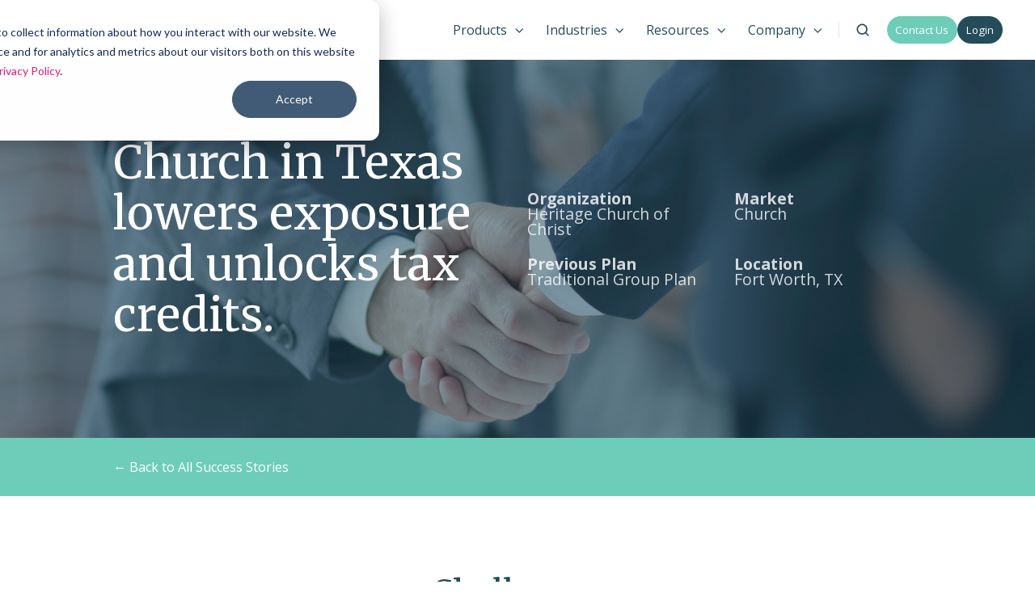

--- FILE ---
content_type: text/html; charset=UTF-8
request_url: https://remodelhealth.com/case-study/hcc
body_size: 15727
content:
<!doctype html><html lang="en" class="no-js "><head>
    <meta charset="utf-8">
    <title>Case Study: Heritage Church of Christ - Remodel Health</title>
    <link rel="shortcut icon" href="https://remodelhealth.com/hubfs/remodel-favicon.png">
    <meta name="description" content="This case study highlights a church in Fort Worth, Texas, and details how they saved money with Remodel Health.">
    
		<script>
			var act = {};
      act.xs = 479;
      act.sm = 767;
      act.md = 1139;
			act.scroll_offset = {
				sm: 66,
				md: 66,
				lg: 66,
				get: function() {
					if(window.matchMedia('(max-width: 767px)').matches) return act.scroll_offset.sm;
					if(window.matchMedia('(min-width: 1140px)').matches) return act.scroll_offset.lg;
					return act.scroll_offset.md;
				},
				set: function(sm, md, lg){
					act.scroll_offset.sm = sm;
					act.scroll_offset.md = md;
					act.scroll_offset.lg = lg;
				}
			};
		</script>
    
<meta name="viewport" content="width=device-width, initial-scale=1">

    <script src="/hs/hsstatic/jquery-libs/static-1.1/jquery/jquery-1.7.1.js"></script>
<script>hsjQuery = window['jQuery'];</script>
    <meta property="og:description" content="This case study highlights a church in Fort Worth, Texas, and details how they saved money with Remodel Health.">
    <meta property="og:title" content="Case Study: Heritage Church of Christ - Remodel Health">
    <meta name="twitter:description" content="This case study highlights a church in Fort Worth, Texas, and details how they saved money with Remodel Health.">
    <meta name="twitter:title" content="Case Study: Heritage Church of Christ - Remodel Health">

    

    
    <style>
a.cta_button{-moz-box-sizing:content-box !important;-webkit-box-sizing:content-box !important;box-sizing:content-box !important;vertical-align:middle}.hs-breadcrumb-menu{list-style-type:none;margin:0px 0px 0px 0px;padding:0px 0px 0px 0px}.hs-breadcrumb-menu-item{float:left;padding:10px 0px 10px 10px}.hs-breadcrumb-menu-divider:before{content:'›';padding-left:10px}.hs-featured-image-link{border:0}.hs-featured-image{float:right;margin:0 0 20px 20px;max-width:50%}@media (max-width: 568px){.hs-featured-image{float:none;margin:0;width:100%;max-width:100%}}.hs-screen-reader-text{clip:rect(1px, 1px, 1px, 1px);height:1px;overflow:hidden;position:absolute !important;width:1px}
</style>

<link rel="stylesheet" href="https://remodelhealth.com/hubfs/hub_generated/template_assets/1/185763916183/1769190097495/template_main.min.css">
<link rel="stylesheet" href="https://remodelhealth.com/hubfs/hub_generated/template_assets/1/191303261969/1769190069242/template_child.min.css">

<style>
  

  #skip-to-content {
    position: absolute;
    left: -9999px;
    top: auto;
    width: 1px;
    height: 1px;
    overflow: hidden;
    animation: none;
    transform: none;
    gap: 0.4em;
    opacity: 0;
    transition: opacity .4s;
  }

  /* Only show when the user started tabbing */
  body.keyboard-nav-on #skip-to-content:focus-visible {
    position: fixed;
    left: 1rem;
    top: 1rem;
    width: auto;
    height: auto;
    overflow: visible;
    z-index: 10000;
    outline: 2px solid #fff;
    outline-offset: 2px;
    opacity: 1;
  }

  body.keyboard-nav-on #skip-to-content:focus-visible::before {
    content: "";
    display: block;
    position: fixed;
    inset: 0;
    z-index: -1;
    background: #244C5A;
    opacity: .8;
    cursor: default;
  }

  body.keyboard-nav-on #skip-to-content:focus-visible::after {
    content: unset;
  }
</style>

<link rel="stylesheet" href="https://remodelhealth.com/hubfs/hub_generated/template_assets/1/185763916077/1769190123253/template_nav.min.css">
<link rel="stylesheet" href="https://remodelhealth.com/hubfs/hub_generated/template_assets/1/185763916136/1769190107268/template_site-search.min.css">
<link rel="stylesheet" href="https://remodelhealth.com/hubfs/hub_generated/template_assets/1/185764645207/1769190082754/template_lang-select.min.css">
<link rel="stylesheet" href="https://remodelhealth.com/hubfs/hub_generated/template_assets/1/185763485998/1769190085870/template_mobile-nav.min.css">
<link rel="stylesheet" href="https://remodelhealth.com/hubfs/hub_generated/template_assets/1/185764645223/1769190104674/template_header-01.min.css">
<link rel="stylesheet" href="https://remodelhealth.com/hubfs/hub_generated/template_assets/1/185763916153/1769190099361/template_section-extra-settings.min.css">
<style>
      .module--1757710606388 .heading__highlight {
        background-image: linear-gradient(180deg, transparent 60%, rgba(255, 200, 42, 0.7) 60%, rgba(255, 200, 42, 0.7) 100%);
        background-size: 100% 100%;
        background-repeat: no-repeat;
        box-decoration-break: clone;
        
        
        
      }
    </style>
<link rel="stylesheet" href="https://remodelhealth.com/hubfs/hub_generated/template_assets/1/185764645141/1769190102107/template_rich-text.min.css">
<link rel="stylesheet" href="https://remodelhealth.com/hubfs/hub_generated/template_assets/1/185764645216/1769190090553/template_section-intro.min.css">
<link rel="stylesheet" href="https://remodelhealth.com/hubfs/hub_generated/template_assets/1/185763916079/1769190088504/template_feature-card.min.css">
<link rel="stylesheet" href="https://remodelhealth.com/hubfs/hub_generated/template_assets/1/185764645217/1769190092293/template_image-plus-text.min.css">
<link rel="stylesheet" href="https://remodelhealth.com/hubfs/hub_generated/template_assets/1/185764645152/1769190089826/template_quick-features.min.css">
<link rel="stylesheet" href="https://remodelhealth.com/hubfs/hub_generated/module_assets/1/185764645433/1766420539923/module_icon.min.css">
<link rel="stylesheet" href="https://remodelhealth.com/hubfs/hub_generated/template_assets/1/185764645151/1769190084883/template_column-navigation.min.css">
<link rel="stylesheet" href="https://remodelhealth.com/hubfs/hub_generated/template_assets/1/185764645147/1769190088748/template_footer-03.min.css">
<style>
  @font-face {
    font-family: "Montserrat";
    font-weight: 800;
    font-style: normal;
    font-display: swap;
    src: url("/_hcms/googlefonts/Montserrat/800.woff2") format("woff2"), url("/_hcms/googlefonts/Montserrat/800.woff") format("woff");
  }
  @font-face {
    font-family: "Montserrat";
    font-weight: 700;
    font-style: normal;
    font-display: swap;
    src: url("/_hcms/googlefonts/Montserrat/700.woff2") format("woff2"), url("/_hcms/googlefonts/Montserrat/700.woff") format("woff");
  }
  @font-face {
    font-family: "Montserrat";
    font-weight: 400;
    font-style: normal;
    font-display: swap;
    src: url("/_hcms/googlefonts/Montserrat/regular.woff2") format("woff2"), url("/_hcms/googlefonts/Montserrat/regular.woff") format("woff");
  }
  @font-face {
    font-family: "Montserrat";
    font-weight: 700;
    font-style: normal;
    font-display: swap;
    src: url("/_hcms/googlefonts/Montserrat/700.woff2") format("woff2"), url("/_hcms/googlefonts/Montserrat/700.woff") format("woff");
  }
  @font-face {
    font-family: "Merriweather";
    font-weight: 400;
    font-style: normal;
    font-display: swap;
    src: url("/_hcms/googlefonts/Merriweather/regular.woff2") format("woff2"), url("/_hcms/googlefonts/Merriweather/regular.woff") format("woff");
  }
  @font-face {
    font-family: "Merriweather";
    font-weight: 700;
    font-style: normal;
    font-display: swap;
    src: url("/_hcms/googlefonts/Merriweather/700.woff2") format("woff2"), url("/_hcms/googlefonts/Merriweather/700.woff") format("woff");
  }
  @font-face {
    font-family: "Merriweather";
    font-weight: 700;
    font-style: normal;
    font-display: swap;
    src: url("/_hcms/googlefonts/Merriweather/700.woff2") format("woff2"), url("/_hcms/googlefonts/Merriweather/700.woff") format("woff");
  }
  @font-face {
    font-family: "Open Sans";
    font-weight: 400;
    font-style: normal;
    font-display: swap;
    src: url("/_hcms/googlefonts/Open_Sans/regular.woff2") format("woff2"), url("/_hcms/googlefonts/Open_Sans/regular.woff") format("woff");
  }
  @font-face {
    font-family: "Open Sans";
    font-weight: 700;
    font-style: normal;
    font-display: swap;
    src: url("/_hcms/googlefonts/Open_Sans/700.woff2") format("woff2"), url("/_hcms/googlefonts/Open_Sans/700.woff") format("woff");
  }
  @font-face {
    font-family: "Open Sans";
    font-weight: 700;
    font-style: normal;
    font-display: swap;
    src: url("/_hcms/googlefonts/Open_Sans/700.woff2") format("woff2"), url("/_hcms/googlefonts/Open_Sans/700.woff") format("woff");
  }
</style>

<!-- Editor Styles -->
<style id="hs_editor_style" type="text/css">
.content_bucket-row-0-max-width-section-centering > .row-fluid {
  max-width: 1000px !important;
  margin-left: auto !important;
  margin-right: auto !important;
}
.content_bucket-row-1-max-width-section-centering > .row-fluid {
  max-width: 1000px !important;
  margin-left: auto !important;
  margin-right: auto !important;
}
.content_bucket-row-2-max-width-section-centering > .row-fluid {
  max-width: 1000px !important;
  margin-left: auto !important;
  margin-right: auto !important;
}
.content_bucket-row-3-max-width-section-centering > .row-fluid {
  max-width: 1000px !important;
  margin-left: auto !important;
  margin-right: auto !important;
}
.content_bucket-row-5-max-width-section-centering > .row-fluid {
  max-width: 1000px !important;
  margin-left: auto !important;
  margin-right: auto !important;
}
/* HubSpot Non-stacked Media Query Styles */
@media (min-width:768px) {
  .content_bucket-column-1-row-1-vertical-alignment > .row-fluid {
    display: -ms-flexbox !important;
    -ms-flex-direction: row;
    display: flex !important;
    flex-direction: row;
  }
  .cell_17577106243712-vertical-alignment {
    display: -ms-flexbox !important;
    -ms-flex-direction: column !important;
    -ms-flex-pack: center !important;
    display: flex !important;
    flex-direction: column !important;
    justify-content: center !important;
  }
  .cell_17577106243712-vertical-alignment > div {
    flex-shrink: 0 !important;
  }
  .cell_17577106243712-row-1-vertical-alignment > .row-fluid {
    display: -ms-flexbox !important;
    -ms-flex-direction: row;
    display: flex !important;
    flex-direction: row;
  }
  .cell_1757717682764-vertical-alignment {
    display: -ms-flexbox !important;
    -ms-flex-direction: column !important;
    -ms-flex-pack: start !important;
    display: flex !important;
    flex-direction: column !important;
    justify-content: flex-start !important;
  }
  .cell_1757717682764-vertical-alignment > div {
    flex-shrink: 0 !important;
  }
  .cell_1757710677422-vertical-alignment {
    display: -ms-flexbox !important;
    -ms-flex-direction: column !important;
    -ms-flex-pack: start !important;
    display: flex !important;
    flex-direction: column !important;
    justify-content: flex-start !important;
  }
  .cell_1757710677422-vertical-alignment > div {
    flex-shrink: 0 !important;
  }
  .cell_1757710624370-vertical-alignment {
    display: -ms-flexbox !important;
    -ms-flex-direction: column !important;
    -ms-flex-pack: center !important;
    display: flex !important;
    flex-direction: column !important;
    justify-content: center !important;
  }
  .cell_1757710624370-vertical-alignment > div {
    flex-shrink: 0 !important;
  }
}
/* HubSpot Styles (default) */
.content_bucket-row-1-padding {
  padding-top: 24px !important;
  padding-bottom: 24px !important;
}
.content_bucket-row-3-background-layers {
  background-image: linear-gradient(rgba(219, 239, 255, 1), rgba(219, 239, 255, 1)) !important;
  background-position: left top !important;
  background-size: auto !important;
  background-repeat: no-repeat !important;
}
.content_bucket-row-5-background-layers {
  background-image: linear-gradient(rgba(109, 205, 184, 1), rgba(109, 205, 184, 1)) !important;
  background-position: left top !important;
  background-size: auto !important;
  background-repeat: no-repeat !important;
}
</style>
    

    
<!--  Added by GoogleAnalytics4 integration -->
<script>
var _hsp = window._hsp = window._hsp || [];
window.dataLayer = window.dataLayer || [];
function gtag(){dataLayer.push(arguments);}

var useGoogleConsentModeV2 = true;
var waitForUpdateMillis = 1000;


if (!window._hsGoogleConsentRunOnce) {
  window._hsGoogleConsentRunOnce = true;

  gtag('consent', 'default', {
    'ad_storage': 'denied',
    'analytics_storage': 'denied',
    'ad_user_data': 'denied',
    'ad_personalization': 'denied',
    'wait_for_update': waitForUpdateMillis
  });

  if (useGoogleConsentModeV2) {
    _hsp.push(['useGoogleConsentModeV2'])
  } else {
    _hsp.push(['addPrivacyConsentListener', function(consent){
      var hasAnalyticsConsent = consent && (consent.allowed || (consent.categories && consent.categories.analytics));
      var hasAdsConsent = consent && (consent.allowed || (consent.categories && consent.categories.advertisement));

      gtag('consent', 'update', {
        'ad_storage': hasAdsConsent ? 'granted' : 'denied',
        'analytics_storage': hasAnalyticsConsent ? 'granted' : 'denied',
        'ad_user_data': hasAdsConsent ? 'granted' : 'denied',
        'ad_personalization': hasAdsConsent ? 'granted' : 'denied'
      });
    }]);
  }
}

gtag('js', new Date());
gtag('set', 'developer_id.dZTQ1Zm', true);
gtag('config', 'G-T1RBVEGP28');
</script>
<script async src="https://www.googletagmanager.com/gtag/js?id=G-T1RBVEGP28"></script>

<!-- /Added by GoogleAnalytics4 integration -->

    <link rel="canonical" href="https://remodelhealth.com/case-study/hcc">


<link rel="preload" as="script" href="/hs/cta/cta/current.js">
<link rel="preload" as="style" href="//fonts.googleapis.com/css?family=Open+Sans:300,300i,400,400i,600,600i,700,800&amp;display=swap">


<style>
body .container-fluid .row-fluid .image-cta {
    background-color: transparent;
    padding: 0;
}
div#hs-eu-cookie-confirmation div#hs-eu-cookie-confirmation-inner p:empty {
    display: none;
}
</style>

<!-- Site Schema  -->
<script type="application/ld+json">
 {
     "@context": "http://schema.org",
     "@type": "Organization",
     "mainEntityOfPage":{
          "@type":"WebPage",
          "@id":"https://remodelhealth.com/case-study/hcc",
          "description": "This case study highlights a church in Fort Worth, Texas, and details how they saved money with Remodel Health."
     },
     "url": "https://www.remodelhealth.com",
     "logo": "https://www.peoplekeep.com/hubfs/RemodelHealth%20Logo.png",
     "image": "",
     "name": "Remodel Health",
     "address": {
          "@type": "PostalAddress",
          "streetAddress": "601 S Meridian St #46225 ",
          "addressLocality": "Indianapolis",
          "addressRegion": "IN",
          "addressCountry": "",
          "postalCode": "46225"
     },
     "telephone": "18447483240"
}
</script>
<!-- End Schema -->


<meta property="og:url" content="https://remodelhealth.com/case-study/hcc">
<meta name="twitter:card" content="summary">
<meta http-equiv="content-language" content="en">







  <meta name="generator" content="HubSpot"></head>
  <body class="  hs-content-id-195974319024 hs-site-page page hs-content-path-case-study-hcc hs-content-name-case-study-heritage-church-of-christ  ">
    <div id="top"></div>
    <div class="page">
      
        <div data-global-resource-path="Act3 Remodel Health Child Theme/partials/header-01.html">














  




  






<header class="
  header
  header--1
  
   header--sticky
  
  
   header--w-search
   header--wo-lang
  hs-search-hidden
">
  <div class="container-fluid above-header">
<div class="row-fluid-wrapper">
<div class="row-fluid">
<div class="span12 widget-span widget-type-cell " style="" data-widget-type="cell" data-x="0" data-w="12">

</div><!--end widget-span -->
</div>
</div>
</div>
  <div class="header__sticky-wrapper">
    <div class="header__sticky-element">
      <div class="header__section header__section--main section">
        <div class="header__center container">
          <div class="row items-center">
            <div class="col s3 md-s3 sm-s4 justify-center">
              <div class="header__logo"><div class="header__logo__static"><div id="hs_cos_wrapper_static_header_logo" class="hs_cos_wrapper hs_cos_wrapper_widget hs_cos_wrapper_type_module widget-type-logo" style="" data-hs-cos-general-type="widget" data-hs-cos-type="module">
  






















  
  <span id="hs_cos_wrapper_static_header_logo_hs_logo_widget" class="hs_cos_wrapper hs_cos_wrapper_widget hs_cos_wrapper_type_logo" style="" data-hs-cos-general-type="widget" data-hs-cos-type="logo"><a href="https://www.remodelhealth.com" id="hs-link-static_header_logo_hs_logo_widget" style="border-width:0px;border:0px;"><img src="https://remodelhealth.com/hs-fs/hubfs/RemodelHealth%20Logo.png?width=2048&amp;height=211&amp;name=RemodelHealth%20Logo.png" class="hs-image-widget " height="211" style="height: auto;width:2048px;border-width:0px;border:0px;" width="2048" alt="Remodel Health logo" title="Remodel Health logo" srcset="https://remodelhealth.com/hs-fs/hubfs/RemodelHealth%20Logo.png?width=1024&amp;height=106&amp;name=RemodelHealth%20Logo.png 1024w, https://remodelhealth.com/hs-fs/hubfs/RemodelHealth%20Logo.png?width=2048&amp;height=211&amp;name=RemodelHealth%20Logo.png 2048w, https://remodelhealth.com/hs-fs/hubfs/RemodelHealth%20Logo.png?width=3072&amp;height=317&amp;name=RemodelHealth%20Logo.png 3072w, https://remodelhealth.com/hs-fs/hubfs/RemodelHealth%20Logo.png?width=4096&amp;height=422&amp;name=RemodelHealth%20Logo.png 4096w, https://remodelhealth.com/hs-fs/hubfs/RemodelHealth%20Logo.png?width=5120&amp;height=528&amp;name=RemodelHealth%20Logo.png 5120w, https://remodelhealth.com/hs-fs/hubfs/RemodelHealth%20Logo.png?width=6144&amp;height=633&amp;name=RemodelHealth%20Logo.png 6144w" sizes="(max-width: 2048px) 100vw, 2048px"></a></span>
</div></div><div class="header__logo__sticky"><div id="hs_cos_wrapper_sticky_header_logo" class="hs_cos_wrapper hs_cos_wrapper_widget hs_cos_wrapper_type_module widget-type-logo" style="" data-hs-cos-general-type="widget" data-hs-cos-type="module">
  






















  
  <span id="hs_cos_wrapper_sticky_header_logo_hs_logo_widget" class="hs_cos_wrapper hs_cos_wrapper_widget hs_cos_wrapper_type_logo" style="" data-hs-cos-general-type="widget" data-hs-cos-type="logo"><a href="/" id="hs-link-sticky_header_logo_hs_logo_widget" style="border-width:0px;border:0px;"><img src="https://remodelhealth.com/hs-fs/hubfs/RemodelHealth%20Logo.png?width=2048&amp;height=211&amp;name=RemodelHealth%20Logo.png" class="hs-image-widget " height="211" style="height: auto;width:2048px;border-width:0px;border:0px;" width="2048" alt="Remodel Health logo" title="Remodel Health logo" loading="lazy" srcset="https://remodelhealth.com/hs-fs/hubfs/RemodelHealth%20Logo.png?width=1024&amp;height=106&amp;name=RemodelHealth%20Logo.png 1024w, https://remodelhealth.com/hs-fs/hubfs/RemodelHealth%20Logo.png?width=2048&amp;height=211&amp;name=RemodelHealth%20Logo.png 2048w, https://remodelhealth.com/hs-fs/hubfs/RemodelHealth%20Logo.png?width=3072&amp;height=317&amp;name=RemodelHealth%20Logo.png 3072w, https://remodelhealth.com/hs-fs/hubfs/RemodelHealth%20Logo.png?width=4096&amp;height=422&amp;name=RemodelHealth%20Logo.png 4096w, https://remodelhealth.com/hs-fs/hubfs/RemodelHealth%20Logo.png?width=5120&amp;height=528&amp;name=RemodelHealth%20Logo.png 5120w, https://remodelhealth.com/hs-fs/hubfs/RemodelHealth%20Logo.png?width=6144&amp;height=633&amp;name=RemodelHealth%20Logo.png 6144w" sizes="(max-width: 2048px) 100vw, 2048px"></a></span>
</div></div></div>
            </div>
            <div class="col s9 md-s9 sm-s8">
              <div class="flex flex-row items-center justify-end no-shrink wrap">
                <div class="header__nav">
                  <div id="hs_cos_wrapper_header_nav" class="hs_cos_wrapper hs_cos_wrapper_widget hs_cos_wrapper_type_module" style="" data-hs-cos-general-type="widget" data-hs-cos-type="module"><div class="module module--header_nav module--nav">
    <div class="module__inner">

  <nav class="nav nav--light nav--on-hover nav--arrows hs-skip-lang-url-rewrite" flyout-delay="0" aria-label="Main menu">
    <ul class="nav__list nav__list--level1"><li class="nav__item nav__item--branch">
        <a class="nav__link" href="javascript:;">Products</a><ul class="nav__list nav__list--level2 nav__list--flyout"><li class="nav__item">
        <a class="nav__link" href="https://remodelhealth.com/ichra-enterprise">ICHRA+® Enterprise</a></li><li class="nav__item">
        <a class="nav__link" href="https://remodelhealth.com/ichra-plus">ICHRA+®</a></li><li class="nav__item">
        <a class="nav__link" href="https://remodelhealth.com/wageplus">Wage+®</a></li><li class="nav__item">
        <a class="nav__link" href="https://remodelhealth.com/products-and-features">Product Features</a></li><li class="nav__item">
        <a class="nav__link" href="https://remodelhealth.com/how-it-works">How It Works</a></li><li class="nav__item">
        <a class="nav__link" href="https://remodelhealth.com/payments">Payments</a></li></ul></li><li class="nav__item nav__item--branch">
        <a class="nav__link" href="javascript:;">Industries</a><ul class="nav__list nav__list--level2 nav__list--flyout"><li class="nav__item">
        <a class="nav__link" href="https://remodelhealth.com/brokers-and-agents">Brokers &amp; Agents</a></li><li class="nav__item">
        <a class="nav__link" href="https://remodelhealth.com/enterprise-businesses">Enterprise Businesses</a></li><li class="nav__item">
        <a class="nav__link" href="https://remodelhealth.com/hospitals">Hospitals</a></li><li class="nav__item">
        <a class="nav__link" href="https://remodelhealth.com/assisted-living">Assisted Living Facilities</a></li><li class="nav__item">
        <a class="nav__link" href="https://remodelhealth.com/small-businesses">Small Businesses</a></li><li class="nav__item">
        <a class="nav__link" href="https://remodelhealth.com/schools-and-universities">Schools &amp; Universities</a></li><li class="nav__item">
        <a class="nav__link" href="https://remodelhealth.com/churches-and-ministries">Churches &amp; Ministries</a></li><li class="nav__item">
        <a class="nav__link" href="https://remodelhealth.com/nonprofit-organizations">Nonprofit Organizations</a></li></ul></li><li class="nav__item nav__item--branch">
        <a class="nav__link" href="javascript:;">Resources</a><ul class="nav__list nav__list--level2 nav__list--flyout"><li class="nav__item">
        <a class="nav__link" href="https://web.cvent.com/event/a329a2e8-ee70-400c-9725-362590b1ce5e/summary?RefId=aim2026" target="_blank">The Premier ICHRA Conference</a></li><li class="nav__item">
        <a class="nav__link" href="https://remodelhealth.com/blog">Blog</a></li><li class="nav__item">
        <a class="nav__link" href="https://remodelhealth.com/ichra">ICHRA Guide</a></li><li class="nav__item">
        <a class="nav__link" href="https://www.ichraacademy.com/" target="_blank">ICHRA Academy™</a></li><li class="nav__item">
        <a class="nav__link" href="https://remodelhealth.com/ebooks">Ebooks &amp; Guides</a></li><li class="nav__item">
        <a class="nav__link" href="https://remodelhealth.com/podcasts">Podcasts</a></li><li class="nav__item">
        <a class="nav__link" href="https://remodelhealth.com/case-studies">Case Studies</a></li><li class="nav__item">
        <a class="nav__link" href="https://remodelhealth.com/compliance-essentials-for-hras/">Compliance Essentials for HRAs</a></li></ul></li><li class="nav__item nav__item--branch">
        <a class="nav__link" href="javascript:;">Company</a><ul class="nav__list nav__list--level2 nav__list--flyout"><li class="nav__item">
        <a class="nav__link" href="https://remodelhealth.com/about-us">About Us</a></li><li class="nav__item">
        <a class="nav__link" href="https://remodelhealth.com/our-story">Our Story</a></li><li class="nav__item">
        <a class="nav__link" href="https://remodelhealth.com/who-we-serve">Who We Serve</a></li><li class="nav__item">
        <a class="nav__link" href="https://remodelhealth.com/testimonials">Customer Testimonials</a></li><li class="nav__item">
        <a class="nav__link" href="https://remodelhealth.com/the-remodel-health-difference">The Remodel Health Difference</a></li><li class="nav__item">
        <a class="nav__link" href="https://remodelhealth.com/resources/careers/">Careers</a></li><li class="nav__item">
        <a class="nav__link" href="https://remodelhealth.com/news">News</a></li></ul></li></ul>
  </nav>

    </div>
  </div>

</div>
                </div>
                
                  <div class="header__search">
                    <div id="hs_cos_wrapper_header_search" class="hs_cos_wrapper hs_cos_wrapper_widget hs_cos_wrapper_type_module" style="" data-hs-cos-general-type="widget" data-hs-cos-type="module">


<div id="header_search" class="site-search site-search--light txt--light">
  <a href="javascript:;" class="site-search__open site-search__open--auto ui-icon" role="button" aria-label="Open search window">
    <svg width="24" height="24" viewbox="0 0 24 24" xmlns="http://www.w3.org/2000/svg">
      <path d="M20.71 19.29L17.31 15.9C18.407 14.5025 19.0022 12.7767 19 11C19 9.41775 18.5308 7.87103 17.6518 6.55544C16.7727 5.23984 15.5233 4.21446 14.0615 3.60896C12.5997 3.00346 10.9911 2.84504 9.43928 3.15372C7.88743 3.4624 6.46197 4.22433 5.34315 5.34315C4.22433 6.46197 3.4624 7.88743 3.15372 9.43928C2.84504 10.9911 3.00347 12.5997 3.60897 14.0615C4.21447 15.5233 5.23985 16.7727 6.55544 17.6518C7.87103 18.5308 9.41775 19 11 19C12.7767 19.0022 14.5025 18.407 15.9 17.31L19.29 20.71C19.383 20.8037 19.4936 20.8781 19.6154 20.9289C19.7373 20.9797 19.868 21.0058 20 21.0058C20.132 21.0058 20.2627 20.9797 20.3846 20.9289C20.5064 20.8781 20.617 20.8037 20.71 20.71C20.8037 20.617 20.8781 20.5064 20.9289 20.3846C20.9797 20.2627 21.0058 20.132 21.0058 20C21.0058 19.868 20.9797 19.7373 20.9289 19.6154C20.8781 19.4936 20.8037 19.383 20.71 19.29ZM5 11C5 9.81331 5.3519 8.65327 6.01119 7.66658C6.67047 6.67988 7.60755 5.91085 8.7039 5.45672C9.80026 5.0026 11.0067 4.88378 12.1705 5.11529C13.3344 5.3468 14.4035 5.91824 15.2426 6.75736C16.0818 7.59647 16.6532 8.66557 16.8847 9.82946C17.1162 10.9933 16.9974 12.1997 16.5433 13.2961C16.0892 14.3925 15.3201 15.3295 14.3334 15.9888C13.3467 16.6481 12.1867 17 11 17C9.4087 17 7.88258 16.3679 6.75736 15.2426C5.63214 14.1174 5 12.5913 5 11Z" fill="currentColor" />
    </svg>
  </a>
  <div class="site-search__popup">
    <div class="site-search__bar">
      <form id="searchForm" class="site-search__form" autocomplete="off" results-zero-text="Sorry, no results found.">
        <input class="site-search__input" id="searchInput" name="searchInput" type="text" placeholder="Search our website" title="Search our website">
        <input name="portalId" type="hidden" value="149308">
        <input name="language" type="hidden" value="">
        <input name="domains" type="hidden" value="all">
        <input name="resultsLength" type="hidden" value="LONG">
        <button class="site-search__submit ui-icon" type="submit" aria-label="Search">
          <svg width="24" height="24" viewbox="0 0 24 24" xmlns="http://www.w3.org/2000/svg">
            <path d="M20.71 19.29L17.31 15.9C18.407 14.5025 19.0022 12.7767 19 11C19 9.41775 18.5308 7.87103 17.6518 6.55544C16.7727 5.23984 15.5233 4.21446 14.0615 3.60896C12.5997 3.00346 10.9911 2.84504 9.43928 3.15372C7.88743 3.4624 6.46197 4.22433 5.34315 5.34315C4.22433 6.46197 3.4624 7.88743 3.15372 9.43928C2.84504 10.9911 3.00347 12.5997 3.60897 14.0615C4.21447 15.5233 5.23985 16.7727 6.55544 17.6518C7.87103 18.5308 9.41775 19 11 19C12.7767 19.0022 14.5025 18.407 15.9 17.31L19.29 20.71C19.383 20.8037 19.4936 20.8781 19.6154 20.9289C19.7373 20.9797 19.868 21.0058 20 21.0058C20.132 21.0058 20.2627 20.9797 20.3846 20.9289C20.5064 20.8781 20.617 20.8037 20.71 20.71C20.8037 20.617 20.8781 20.5064 20.9289 20.3846C20.9797 20.2627 21.0058 20.132 21.0058 20C21.0058 19.868 20.9797 19.7373 20.9289 19.6154C20.8781 19.4936 20.8037 19.383 20.71 19.29ZM5 11C5 9.81331 5.3519 8.65327 6.01119 7.66658C6.67047 6.67988 7.60755 5.91085 8.7039 5.45672C9.80026 5.0026 11.0067 4.88378 12.1705 5.11529C13.3344 5.3468 14.4035 5.91824 15.2426 6.75736C16.0818 7.59647 16.6532 8.66557 16.8847 9.82946C17.1162 10.9933 16.9974 12.1997 16.5433 13.2961C16.0892 14.3925 15.3201 15.3295 14.3334 15.9888C13.3467 16.6481 12.1867 17 11 17C9.4087 17 7.88258 16.3679 6.75736 15.2426C5.63214 14.1174 5 12.5913 5 11Z" fill="currentColor"></path>
          </svg>
        </button>
        <a href="javascript:;" class="site-search__close ui-icon" role="button" aria-label="Close search window">
          <svg width="24" height="24" viewbox="0 0 24 24" xmlns="http://www.w3.org/2000/svg">
            <path d="M20.707 4.707a1 1 0 0 0-1.414-1.414L12 10.586 4.707 3.293a1 1 0 0 0-1.414 1.414L10.586 12l-7.293 7.293a1 1 0 1 0 1.414 1.414L12 13.414l7.293 7.293a1 1 0 0 0 1.414-1.414L13.414 12l7.293-7.293z" fill="currentColor" />
          </svg>
        </a>
      </form>
    </div>
    <div class="site-search__results">
      <div class="site-search__results-block">
        <div class="site-search__result-template"><div class="site-search__result-text">
            <div class="site-search__result-title ui-label"></div>
            <div class="site-search__result-desc small-text"></div>
          </div>
        </div>
        <button class="site-search__more btn btn--fill btn--medium btn--accent">More results</button>
      </div>
    </div>
  </div>
</div></div>
                  </div>
                
                
                  <div class="header__lang">
                    <div id="hs_cos_wrapper_header_lang" class="hs_cos_wrapper hs_cos_wrapper_widget hs_cos_wrapper_type_module" style="" data-hs-cos-general-type="widget" data-hs-cos-type="module">



<div class="module module--header_lang module--lang-select">
    <div class="module__inner">

  
  

    </div>
  </div>
</div>
                  </div>
                
                <div class="header__buttons"><div class="header__buttons__static">
                      <div id="hs_cos_wrapper_static_header_buttons" class="hs_cos_wrapper hs_cos_wrapper_widget hs_cos_wrapper_type_module" style="" data-hs-cos-general-type="widget" data-hs-cos-type="module">


<div class="module module--static_header_buttons module--button">
    <div class="module__inner">

  <div class="inline-items" style="gap: 10px;">
        
        
        <a href="/chat" class="btn btn--fill btn--small btn--accent btn--pill  btn--static_header_buttons-1">
          
          Contact Us
        </a>
        
        
        <a href="https://app.remodelhealth.com/login" target="_blank" class="btn btn--fill btn--small btn--custom-color btn--pill  btn--static_header_buttons-2">
          
          Login
        </a><style>
            .btn--static_header_buttons-2.btn--outline {
              border-color: #244C5A;
              color: #244C5A;
            }
            .btn--static_header_buttons-2.btn--fill,
            .btn--static_header_buttons-2.btn--outline:hover {
              background: #244C5A;
              color: #FFFFFF;
            }
            .btn--static_header_buttons-2:focus-visible:not(:hover):not(:active) {
              box-shadow: 0 0 0 3px rgba(36, 76, 90, .15);
            }
          </style></div>

    </div>
  </div>
</div>
                    </div>
                    <div class="header__buttons__sticky">
                      <div id="hs_cos_wrapper_sticky_header_buttons" class="hs_cos_wrapper hs_cos_wrapper_widget hs_cos_wrapper_type_module" style="" data-hs-cos-general-type="widget" data-hs-cos-type="module">


<div class="module module--sticky_header_buttons module--button">
    <div class="module__inner">

  <div class="inline-items" style="gap: 10px;">
        
        
        <a href="/chat" class="btn btn--fill btn--small btn--accent btn--pill  btn--sticky_header_buttons-1">
          
          Contact Us
        </a>
        
        
        <a href="https://app.remodelhealth.com/login" target="_blank" class="btn btn--fill btn--small btn--custom-color btn--pill  btn--sticky_header_buttons-2">
          
          Login
        </a><style>
            .btn--sticky_header_buttons-2.btn--outline {
              border-color: #244C5A;
              color: #244C5A;
            }
            .btn--sticky_header_buttons-2.btn--fill,
            .btn--sticky_header_buttons-2.btn--outline:hover {
              background: #244C5A;
              color: #FFFFFF;
            }
            .btn--sticky_header_buttons-2:focus-visible:not(:hover):not(:active) {
              box-shadow: 0 0 0 3px rgba(36, 76, 90, .15);
            }
          </style></div>

    </div>
  </div>
</div>
                    </div>
                  
                </div>
                <div class="header__mobile-nav">
                  <div id="hs_cos_wrapper_header_mobile_nav" class="hs_cos_wrapper hs_cos_wrapper_widget hs_cos_wrapper_type_module" style="" data-hs-cos-general-type="widget" data-hs-cos-type="module">








<div class="module module--header_mobile_nav module--mnav">
    <div class="module__inner">

  <div class="mnav mnav--light">
    <a class="mnav__open mnav__open--auto ui-icon" href="javascript:;" role="button" aria-label="Open menu">
      <svg width="24" height="24" viewbox="0 0 24 24" xmlns="http://www.w3.org/2000/svg">
        <path d="M3 6a1 1 0 0 1 1-1h16a1 1 0 1 1 0 2H4a1 1 0 0 1-1-1zm0 6a1 1 0 0 1 1-1h16a1 1 0 1 1 0 2H4a1 1 0 0 1-1-1zm1 5a1 1 0 1 0 0 2h16a1 1 0 1 0 0-2H4z" fill="currentColor" />
      </svg>
    </a>
    <div class="mnav__overlay"></div>
    <div class="mnav__popup">
      
      <div class="mnav__section mnav__section--first mnav__menu hs-skip-lang-url-rewrite">
        
  
  
    <ul class="mnav__menu__list mnav__menu__list--level1">
      <li class="mnav__menu__item mnav__menu__item--parent">
        <div class="mnav__menu__label">
          <a class="mnav__menu__link" href="javascript:;">Products</a>
          
            <div class="mnav__menu__toggle" role="button">
              <div class="mnav__menu__toggle__open-icon">
                <svg class="mnav__menu__toggle__open" width="24" height="24" viewbox="0 0 24 24" xmlns="http://www.w3.org/2000/svg">
                  <path d="M5.29289 8.29289C4.90237 8.68342 4.90237 9.31658 5.29289 9.70711L11.2929 15.7071C11.6834 16.0976 12.3166 16.0976 12.7071 15.7071L18.7071 9.70711C19.0976 9.31658 19.0976 8.68342 18.7071 8.29289C18.3166 7.90237 17.6834 7.90237 17.2929 8.29289L12 13.5858L6.70711 8.29289C6.31658 7.90237 5.68342 7.90237 5.29289 8.29289Z" fill="currentColor" />
                </svg>
              </div>
              <div class="mnav__menu__toggle__close-icon">
                <svg width="24" height="24" viewbox="0 0 24 24" xmlns="http://www.w3.org/2000/svg">
                  <path d="M5.29289 15.7071C4.90237 15.3166 4.90237 14.6834 5.29289 14.2929L11.2929 8.29289C11.6834 7.90237 12.3166 7.90237 12.7071 8.29289L18.7071 14.2929C19.0976 14.6834 19.0976 15.3166 18.7071 15.7071C18.3166 16.0976 17.6834 16.0976 17.2929 15.7071L12 10.4142L6.70711 15.7071C6.31658 16.0976 5.68342 16.0976 5.29289 15.7071Z" fill="currentColor" />
                </svg>
              </div>
            </div>
          
        </div>
        
  
  
    <ul class="mnav__menu__list mnav__menu__list--level2 mnav__menu__list--child">
      <li class="mnav__menu__item">
        <div class="mnav__menu__label">
          <a class="mnav__menu__link" href="https://remodelhealth.com/ichra-enterprise">ICHRA+® Enterprise</a>
          
        </div>
        
  
  

      </li>
    
  
    
      <li class="mnav__menu__item">
        <div class="mnav__menu__label">
          <a class="mnav__menu__link" href="https://remodelhealth.com/ichra-plus">ICHRA+®</a>
          
        </div>
        
  
  

      </li>
    
  
    
      <li class="mnav__menu__item">
        <div class="mnav__menu__label">
          <a class="mnav__menu__link" href="https://remodelhealth.com/wageplus">Wage+®</a>
          
        </div>
        
  
  

      </li>
    
  
    
      <li class="mnav__menu__item">
        <div class="mnav__menu__label">
          <a class="mnav__menu__link" href="https://remodelhealth.com/products-and-features">Product Features</a>
          
        </div>
        
  
  

      </li>
    
  
    
      <li class="mnav__menu__item">
        <div class="mnav__menu__label">
          <a class="mnav__menu__link" href="https://remodelhealth.com/how-it-works">How It Works</a>
          
        </div>
        
  
  

      </li>
    
  
    
      <li class="mnav__menu__item">
        <div class="mnav__menu__label">
          <a class="mnav__menu__link" href="https://remodelhealth.com/payments">Payments</a>
          
        </div>
        
  
  

      </li>
    </ul>
  

      </li>
    
  
    
      <li class="mnav__menu__item mnav__menu__item--parent">
        <div class="mnav__menu__label">
          <a class="mnav__menu__link" href="javascript:;">Industries</a>
          
            <div class="mnav__menu__toggle" role="button">
              <div class="mnav__menu__toggle__open-icon">
                <svg class="mnav__menu__toggle__open" width="24" height="24" viewbox="0 0 24 24" xmlns="http://www.w3.org/2000/svg">
                  <path d="M5.29289 8.29289C4.90237 8.68342 4.90237 9.31658 5.29289 9.70711L11.2929 15.7071C11.6834 16.0976 12.3166 16.0976 12.7071 15.7071L18.7071 9.70711C19.0976 9.31658 19.0976 8.68342 18.7071 8.29289C18.3166 7.90237 17.6834 7.90237 17.2929 8.29289L12 13.5858L6.70711 8.29289C6.31658 7.90237 5.68342 7.90237 5.29289 8.29289Z" fill="currentColor" />
                </svg>
              </div>
              <div class="mnav__menu__toggle__close-icon">
                <svg width="24" height="24" viewbox="0 0 24 24" xmlns="http://www.w3.org/2000/svg">
                  <path d="M5.29289 15.7071C4.90237 15.3166 4.90237 14.6834 5.29289 14.2929L11.2929 8.29289C11.6834 7.90237 12.3166 7.90237 12.7071 8.29289L18.7071 14.2929C19.0976 14.6834 19.0976 15.3166 18.7071 15.7071C18.3166 16.0976 17.6834 16.0976 17.2929 15.7071L12 10.4142L6.70711 15.7071C6.31658 16.0976 5.68342 16.0976 5.29289 15.7071Z" fill="currentColor" />
                </svg>
              </div>
            </div>
          
        </div>
        
  
  
    <ul class="mnav__menu__list mnav__menu__list--level2 mnav__menu__list--child">
      <li class="mnav__menu__item">
        <div class="mnav__menu__label">
          <a class="mnav__menu__link" href="https://remodelhealth.com/brokers-and-agents">Brokers &amp; Agents</a>
          
        </div>
        
  
  

      </li>
    
  
    
      <li class="mnav__menu__item">
        <div class="mnav__menu__label">
          <a class="mnav__menu__link" href="https://remodelhealth.com/enterprise-businesses">Enterprise Businesses</a>
          
        </div>
        
  
  

      </li>
    
  
    
      <li class="mnav__menu__item">
        <div class="mnav__menu__label">
          <a class="mnav__menu__link" href="https://remodelhealth.com/hospitals">Hospitals</a>
          
        </div>
        
  
  

      </li>
    
  
    
      <li class="mnav__menu__item">
        <div class="mnav__menu__label">
          <a class="mnav__menu__link" href="https://remodelhealth.com/assisted-living">Assisted Living Facilities</a>
          
        </div>
        
  
  

      </li>
    
  
    
      <li class="mnav__menu__item">
        <div class="mnav__menu__label">
          <a class="mnav__menu__link" href="https://remodelhealth.com/small-businesses">Small Businesses</a>
          
        </div>
        
  
  

      </li>
    
  
    
      <li class="mnav__menu__item">
        <div class="mnav__menu__label">
          <a class="mnav__menu__link" href="https://remodelhealth.com/schools-and-universities">Schools &amp; Universities</a>
          
        </div>
        
  
  

      </li>
    
  
    
      <li class="mnav__menu__item">
        <div class="mnav__menu__label">
          <a class="mnav__menu__link" href="https://remodelhealth.com/churches-and-ministries">Churches &amp; Ministries</a>
          
        </div>
        
  
  

      </li>
    
  
    
      <li class="mnav__menu__item">
        <div class="mnav__menu__label">
          <a class="mnav__menu__link" href="https://remodelhealth.com/nonprofit-organizations">Nonprofit Organizations</a>
          
        </div>
        
  
  

      </li>
    </ul>
  

      </li>
    
  
    
      <li class="mnav__menu__item mnav__menu__item--parent">
        <div class="mnav__menu__label">
          <a class="mnav__menu__link" href="javascript:;">Resources</a>
          
            <div class="mnav__menu__toggle" role="button">
              <div class="mnav__menu__toggle__open-icon">
                <svg class="mnav__menu__toggle__open" width="24" height="24" viewbox="0 0 24 24" xmlns="http://www.w3.org/2000/svg">
                  <path d="M5.29289 8.29289C4.90237 8.68342 4.90237 9.31658 5.29289 9.70711L11.2929 15.7071C11.6834 16.0976 12.3166 16.0976 12.7071 15.7071L18.7071 9.70711C19.0976 9.31658 19.0976 8.68342 18.7071 8.29289C18.3166 7.90237 17.6834 7.90237 17.2929 8.29289L12 13.5858L6.70711 8.29289C6.31658 7.90237 5.68342 7.90237 5.29289 8.29289Z" fill="currentColor" />
                </svg>
              </div>
              <div class="mnav__menu__toggle__close-icon">
                <svg width="24" height="24" viewbox="0 0 24 24" xmlns="http://www.w3.org/2000/svg">
                  <path d="M5.29289 15.7071C4.90237 15.3166 4.90237 14.6834 5.29289 14.2929L11.2929 8.29289C11.6834 7.90237 12.3166 7.90237 12.7071 8.29289L18.7071 14.2929C19.0976 14.6834 19.0976 15.3166 18.7071 15.7071C18.3166 16.0976 17.6834 16.0976 17.2929 15.7071L12 10.4142L6.70711 15.7071C6.31658 16.0976 5.68342 16.0976 5.29289 15.7071Z" fill="currentColor" />
                </svg>
              </div>
            </div>
          
        </div>
        
  
  
    <ul class="mnav__menu__list mnav__menu__list--level2 mnav__menu__list--child">
      <li class="mnav__menu__item">
        <div class="mnav__menu__label">
          <a class="mnav__menu__link" href="https://web.cvent.com/event/a329a2e8-ee70-400c-9725-362590b1ce5e/summary?RefId=aim2026" target="_blank">The Premier ICHRA Conference</a>
          
        </div>
        
  
  

      </li>
    
  
    
      <li class="mnav__menu__item">
        <div class="mnav__menu__label">
          <a class="mnav__menu__link" href="https://remodelhealth.com/blog">Blog</a>
          
        </div>
        
  
  

      </li>
    
  
    
      <li class="mnav__menu__item">
        <div class="mnav__menu__label">
          <a class="mnav__menu__link" href="https://remodelhealth.com/ichra">ICHRA Guide</a>
          
        </div>
        
  
  

      </li>
    
  
    
      <li class="mnav__menu__item">
        <div class="mnav__menu__label">
          <a class="mnav__menu__link" href="https://www.ichraacademy.com/" target="_blank">ICHRA Academy™</a>
          
        </div>
        
  
  

      </li>
    
  
    
      <li class="mnav__menu__item">
        <div class="mnav__menu__label">
          <a class="mnav__menu__link" href="https://remodelhealth.com/ebooks">Ebooks &amp; Guides</a>
          
        </div>
        
  
  

      </li>
    
  
    
      <li class="mnav__menu__item">
        <div class="mnav__menu__label">
          <a class="mnav__menu__link" href="https://remodelhealth.com/podcasts">Podcasts</a>
          
        </div>
        
  
  

      </li>
    
  
    
      <li class="mnav__menu__item">
        <div class="mnav__menu__label">
          <a class="mnav__menu__link" href="https://remodelhealth.com/case-studies">Case Studies</a>
          
        </div>
        
  
  

      </li>
    
  
    
      <li class="mnav__menu__item">
        <div class="mnav__menu__label">
          <a class="mnav__menu__link" href="https://remodelhealth.com/compliance-essentials-for-hras/">Compliance Essentials for HRAs</a>
          
        </div>
        
  
  

      </li>
    </ul>
  

      </li>
    
  
    
      <li class="mnav__menu__item mnav__menu__item--parent">
        <div class="mnav__menu__label">
          <a class="mnav__menu__link" href="javascript:;">Company</a>
          
            <div class="mnav__menu__toggle" role="button">
              <div class="mnav__menu__toggle__open-icon">
                <svg class="mnav__menu__toggle__open" width="24" height="24" viewbox="0 0 24 24" xmlns="http://www.w3.org/2000/svg">
                  <path d="M5.29289 8.29289C4.90237 8.68342 4.90237 9.31658 5.29289 9.70711L11.2929 15.7071C11.6834 16.0976 12.3166 16.0976 12.7071 15.7071L18.7071 9.70711C19.0976 9.31658 19.0976 8.68342 18.7071 8.29289C18.3166 7.90237 17.6834 7.90237 17.2929 8.29289L12 13.5858L6.70711 8.29289C6.31658 7.90237 5.68342 7.90237 5.29289 8.29289Z" fill="currentColor" />
                </svg>
              </div>
              <div class="mnav__menu__toggle__close-icon">
                <svg width="24" height="24" viewbox="0 0 24 24" xmlns="http://www.w3.org/2000/svg">
                  <path d="M5.29289 15.7071C4.90237 15.3166 4.90237 14.6834 5.29289 14.2929L11.2929 8.29289C11.6834 7.90237 12.3166 7.90237 12.7071 8.29289L18.7071 14.2929C19.0976 14.6834 19.0976 15.3166 18.7071 15.7071C18.3166 16.0976 17.6834 16.0976 17.2929 15.7071L12 10.4142L6.70711 15.7071C6.31658 16.0976 5.68342 16.0976 5.29289 15.7071Z" fill="currentColor" />
                </svg>
              </div>
            </div>
          
        </div>
        
  
  
    <ul class="mnav__menu__list mnav__menu__list--level2 mnav__menu__list--child">
      <li class="mnav__menu__item">
        <div class="mnav__menu__label">
          <a class="mnav__menu__link" href="https://remodelhealth.com/about-us">About Us</a>
          
        </div>
        
  
  

      </li>
    
  
    
      <li class="mnav__menu__item">
        <div class="mnav__menu__label">
          <a class="mnav__menu__link" href="https://remodelhealth.com/our-story">Our Story</a>
          
        </div>
        
  
  

      </li>
    
  
    
      <li class="mnav__menu__item">
        <div class="mnav__menu__label">
          <a class="mnav__menu__link" href="https://remodelhealth.com/who-we-serve">Who We Serve</a>
          
        </div>
        
  
  

      </li>
    
  
    
      <li class="mnav__menu__item">
        <div class="mnav__menu__label">
          <a class="mnav__menu__link" href="https://remodelhealth.com/testimonials">Customer Testimonials</a>
          
        </div>
        
  
  

      </li>
    
  
    
      <li class="mnav__menu__item">
        <div class="mnav__menu__label">
          <a class="mnav__menu__link" href="https://remodelhealth.com/the-remodel-health-difference">The Remodel Health Difference</a>
          
        </div>
        
  
  

      </li>
    
  
    
      <li class="mnav__menu__item">
        <div class="mnav__menu__label">
          <a class="mnav__menu__link" href="https://remodelhealth.com/resources/careers/">Careers</a>
          
        </div>
        
  
  

      </li>
    
  
    
      <li class="mnav__menu__item">
        <div class="mnav__menu__label">
          <a class="mnav__menu__link" href="https://remodelhealth.com/news">News</a>
          
        </div>
        
  
  

      </li>
    </ul>
  

      </li>
    </ul>
  

      </div>
      
      
      
      
        <div class="mnav__section mnav__buttons inline-items inline-items--left" style="gap: 10px;"><a href="https://remodelhealth.com/chat" class="btn btn--fill btn--medium btn--accent btn--default  btn--header_mobile_nav-1">
                
                Contact Us
              </a><a href="https://app.remodelhealth.com/login" class="btn btn--fill btn--medium btn--dark btn--default  btn--header_mobile_nav-2">
                
                Login
              </a></div>
      
      
      
      
      
      
      
      
      <a href="javascript:;" class="mnav__close ui-icon" role="button" aria-label="Open menu">
        <svg width="24" height="24" viewbox="0 0 24 24" xmlns="http://www.w3.org/2000/svg">
          <path d="M20.707 4.707a1 1 0 0 0-1.414-1.414L12 10.586 4.707 3.293a1 1 0 0 0-1.414 1.414L10.586 12l-7.293 7.293a1 1 0 1 0 1.414 1.414L12 13.414l7.293 7.293a1 1 0 0 0 1.414-1.414L13.414 12l7.293-7.293z" fill="currentColor" />
        </svg>
      </a>
    </div>
  </div>

    </div>
  </div>
</div>
                </div>
              </div>
            </div>
          </div>
        </div>
      </div>
    </div>
  </div>
</header>

</div>
      
      <main id="main-content" class="body">
        
  
  <div class="container-fluid main">
<div class="row-fluid-wrapper">
<div class="row-fluid">
<div class="span12 widget-span widget-type-cell " style="" data-widget-type="cell" data-x="0" data-w="12">

<div class="row-fluid-wrapper row-depth-1 row-number-1 dnd-section content_bucket-row-0-max-width-section-centering">
<div class="row-fluid ">
<div class="span12 widget-span widget-type-cell dnd-column" style="" data-widget-type="cell" data-x="0" data-w="12">

<div class="row-fluid-wrapper row-depth-1 row-number-2 dnd-row">
<div class="row-fluid ">
<div class="span12 widget-span widget-type-custom_widget dnd-module" style="" data-widget-type="custom_widget" data-x="0" data-w="12">
<div id="hs_cos_wrapper_content_bucket-module-2" class="hs_cos_wrapper hs_cos_wrapper_widget hs_cos_wrapper_type_module" style="" data-hs-cos-general-type="widget" data-hs-cos-type="module"><div class="module--section-bg module--content_bucket-module-2"><div class="section-bg section-extra section-bg--light section-bg--top-border-none section-bg--bottom-border-none">
        <div class="section-bg__media section-bg__media--lg section-bg__img" role="img" aria-label="2020-scaled" style="background-image: url('https://remodelhealth.com/hubfs/Remodel%20Health/Case%20Studies/2020-scaled.jpeg'); background-position: center center"></div>
      
      
      
      
      
      
      
      
      
      
      
    
    
    
      <div class="section-bg__overlay section-bg__overlay--dark" style="opacity: 0.56;"></div>
    
    
    
  
    
  </div>
</div></div>

</div><!--end widget-span -->
</div><!--end row-->
</div><!--end row-wrapper -->

<div class="row-fluid-wrapper row-depth-1 row-number-3 content_bucket-column-1-row-1-vertical-alignment dnd-row">
<div class="row-fluid ">
<div class="span6 widget-span widget-type-cell dnd-column cell_1757710624370-vertical-alignment" style="" data-widget-type="cell" data-x="0" data-w="6">

<div class="row-fluid-wrapper row-depth-1 row-number-4 dnd-row">
<div class="row-fluid ">
<div class="span12 widget-span widget-type-custom_widget dnd-module" style="" data-widget-type="custom_widget" data-x="0" data-w="12">
<div id="hs_cos_wrapper_widget_1757710606388" class="hs_cos_wrapper hs_cos_wrapper_widget hs_cos_wrapper_type_module" style="" data-hs-cos-general-type="widget" data-hs-cos-type="module"><div class="module module--1757710606388 module--heading">
    <div class="module__inner">

  <div class="heading txt--dark">
    <h1 class="heading__element">Church in Texas lowers exposure and unlocks tax credits.</h1>
  </div>

    </div>
  </div>
</div>

</div><!--end widget-span -->
</div><!--end row-->
</div><!--end row-wrapper -->

</div><!--end widget-span -->
<div class="span6 widget-span widget-type-cell cell_17577106243712-vertical-alignment dnd-column" style="" data-widget-type="cell" data-x="6" data-w="6">

<div class="row-fluid-wrapper row-depth-1 row-number-5 dnd-row">
<div class="row-fluid ">
<div class="span6 widget-span widget-type-cell dnd-column" style="" data-widget-type="cell" data-x="0" data-w="6">

<div class="row-fluid-wrapper row-depth-2 row-number-1 dnd-row">
<div class="row-fluid ">
<div class="span12 widget-span widget-type-custom_widget dnd-module" style="" data-widget-type="custom_widget" data-x="0" data-w="12">
<div id="hs_cos_wrapper_widget_1757710624182" class="hs_cos_wrapper hs_cos_wrapper_widget hs_cos_wrapper_type_module" style="" data-hs-cos-general-type="widget" data-hs-cos-type="module">



<div class="module module--1757710624182 module--rtext">
    <div class="module__inner">

  <div id="rtext__1757710624182" class="rtext rtext--box-none txt--dark">
    <div class="rtext__content clear large-text">
      <p style="line-height: 1;"><strong>Organization</strong><br>Heritage Church of Christ</p>
    </div>
    
  </div>

    </div>
  </div>


</div>

</div><!--end widget-span -->
</div><!--end row-->
</div><!--end row-wrapper -->

</div><!--end widget-span -->
<div class="span6 widget-span widget-type-cell dnd-column" style="" data-widget-type="cell" data-x="6" data-w="6">

<div class="row-fluid-wrapper row-depth-2 row-number-2 dnd-row">
<div class="row-fluid ">
<div class="span12 widget-span widget-type-custom_widget dnd-module" style="" data-widget-type="custom_widget" data-x="0" data-w="12">
<div id="hs_cos_wrapper_module_1757710672760" class="hs_cos_wrapper hs_cos_wrapper_widget hs_cos_wrapper_type_module" style="" data-hs-cos-general-type="widget" data-hs-cos-type="module">



<div class="module module--1757710672760 module--rtext">
    <div class="module__inner">

  <div id="rtext__1757710672760" class="rtext rtext--box-none txt--dark">
    <div class="rtext__content clear large-text">
      <p style="line-height: 1;"><strong>Market</strong><br>Church</p>
    </div>
    
  </div>

    </div>
  </div>


</div>

</div><!--end widget-span -->
</div><!--end row-->
</div><!--end row-wrapper -->

</div><!--end widget-span -->
</div><!--end row-->
</div><!--end row-wrapper -->

<div class="row-fluid-wrapper row-depth-1 row-number-1 dnd-row cell_17577106243712-row-1-vertical-alignment">
<div class="row-fluid ">
<div class="span6 widget-span widget-type-cell dnd-column cell_1757710677422-vertical-alignment" style="" data-widget-type="cell" data-x="0" data-w="6">

<div class="row-fluid-wrapper row-depth-2 row-number-1 dnd-row">
<div class="row-fluid ">
<div class="span12 widget-span widget-type-custom_widget dnd-module" style="" data-widget-type="custom_widget" data-x="0" data-w="12">
<div id="hs_cos_wrapper_module_17577106689533" class="hs_cos_wrapper hs_cos_wrapper_widget hs_cos_wrapper_type_module" style="" data-hs-cos-general-type="widget" data-hs-cos-type="module">



<div class="module module--17577106689533 module--rtext">
    <div class="module__inner">

  <div id="rtext__17577106689533" class="rtext rtext--box-none txt--dark">
    <div class="rtext__content clear large-text">
      <p style="line-height: 1;"><strong>Previous Plan</strong><br>Traditional Group Plan</p>
    </div>
    
  </div>

    </div>
  </div>


</div>

</div><!--end widget-span -->
</div><!--end row-->
</div><!--end row-wrapper -->

</div><!--end widget-span -->
<div class="span6 widget-span widget-type-cell cell_1757717682764-vertical-alignment dnd-column" style="" data-widget-type="cell" data-x="6" data-w="6">

<div class="row-fluid-wrapper row-depth-2 row-number-2 dnd-row">
<div class="row-fluid ">
<div class="span12 widget-span widget-type-custom_widget dnd-module" style="" data-widget-type="custom_widget" data-x="0" data-w="12">
<div id="hs_cos_wrapper_module_17577171537983" class="hs_cos_wrapper hs_cos_wrapper_widget hs_cos_wrapper_type_module" style="" data-hs-cos-general-type="widget" data-hs-cos-type="module">



<div class="module module--17577171537983 module--rtext">
    <div class="module__inner">

  <div id="rtext__17577171537983" class="rtext rtext--box-none txt--dark">
    <div class="rtext__content clear large-text">
      <p style="line-height: 1;"><strong>Location</strong><br>Fort Worth, TX</p>
    </div>
    
  </div>

    </div>
  </div>


</div>

</div><!--end widget-span -->
</div><!--end row-->
</div><!--end row-wrapper -->

</div><!--end widget-span -->
</div><!--end row-->
</div><!--end row-wrapper -->

</div><!--end widget-span -->
</div><!--end row-->
</div><!--end row-wrapper -->

</div><!--end widget-span -->
</div><!--end row-->
</div><!--end row-wrapper -->

<div class="row-fluid-wrapper row-depth-1 row-number-1 content_bucket-row-1-padding dnd-section content_bucket-row-1-max-width-section-centering">
<div class="row-fluid ">
<div class="span12 widget-span widget-type-cell dnd-column" style="" data-widget-type="cell" data-x="0" data-w="12">

<div class="row-fluid-wrapper row-depth-1 row-number-2 dnd-row">
<div class="row-fluid ">
<div class="span12 widget-span widget-type-custom_widget dnd-module" style="" data-widget-type="custom_widget" data-x="0" data-w="12">
<div id="hs_cos_wrapper_content_bucket-module-10" class="hs_cos_wrapper hs_cos_wrapper_widget hs_cos_wrapper_type_module" style="" data-hs-cos-general-type="widget" data-hs-cos-type="module"><div class="module--section-bg module--content_bucket-module-10"><div class="section-bg section-extra section-bg--accent section-bg--top-border-none section-bg--bottom-border-none">
    
    
    
    
  
    
  </div>
</div></div>

</div><!--end widget-span -->
</div><!--end row-->
</div><!--end row-wrapper -->

<div class="row-fluid-wrapper row-depth-1 row-number-3 dnd-row">
<div class="row-fluid ">
<div class="span12 widget-span widget-type-custom_widget dnd-module" style="" data-widget-type="custom_widget" data-x="0" data-w="12">
<div id="hs_cos_wrapper_content_bucket-module-11" class="hs_cos_wrapper hs_cos_wrapper_widget hs_cos_wrapper_type_module" style="" data-hs-cos-general-type="widget" data-hs-cos-type="module">



<div class="module module--content_bucket-module-11 module--rtext">
    <div class="module__inner">

  <div id="rtext__content_bucket-module-11" class="rtext rtext--box-none txt--dark">
    <div class="rtext__content clear normal-text">
      <a href="https://remodelhealth.com/case-studies/" rel="noopener">← Back to All Success Stories</a>
    </div>
    
  </div>

    </div>
  </div>


</div>

</div><!--end widget-span -->
</div><!--end row-->
</div><!--end row-wrapper -->

</div><!--end widget-span -->
</div><!--end row-->
</div><!--end row-wrapper -->

<div class="row-fluid-wrapper row-depth-1 row-number-4 dnd-section content_bucket-row-2-max-width-section-centering">
<div class="row-fluid ">
<div class="span12 widget-span widget-type-cell dnd-column" style="" data-widget-type="cell" data-x="0" data-w="12">

<div class="row-fluid-wrapper row-depth-1 row-number-5 dnd-row">
<div class="row-fluid ">
<div class="span12 widget-span widget-type-custom_widget dnd-module" style="" data-widget-type="custom_widget" data-x="0" data-w="12">
<div id="hs_cos_wrapper_widget_1757710891412" class="hs_cos_wrapper hs_cos_wrapper_widget hs_cos_wrapper_type_module" style="" data-hs-cos-general-type="widget" data-hs-cos-type="module">


<style>.module--1757710891412{margin-bottom:48px;}.module--1757710891412 .module__inner{width:550px;}</style>
  <div class="module module--1757710891412 module--section-intro module--block-center module--text-center">
    <div class="module__inner">

  <div class="section-intro section-intro--light txt--light">
    
    
    <div class="section-intro__title">
      <h2>Challenges</h2>
    </div>
    
    <div class="section-intro__desc">
      <div class="section-intro__desc-inner clear">
        
      </div>
    </div>
    
      <div class="section-intro__divider section-intro__divider--auto"><div class="section-intro__divider-line"></div></div>
    
  </div>

    </div>
  </div>
</div>

</div><!--end widget-span -->
</div><!--end row-->
</div><!--end row-wrapper -->

<div class="row-fluid-wrapper row-depth-1 row-number-6 dnd-row">
<div class="row-fluid ">
<div class="span12 widget-span widget-type-custom_widget dnd-module" style="" data-widget-type="custom_widget" data-x="0" data-w="12">
<div id="hs_cos_wrapper_widget_1757710925930" class="hs_cos_wrapper hs_cos_wrapper_widget hs_cos_wrapper_type_module" style="" data-hs-cos-general-type="widget" data-hs-cos-type="module">



<div class="module module--1757710925930 module--rtext">
    <div class="module__inner">

  <div id="rtext__1757710925930" class="rtext rtext--box-none txt--light">
    <div class="rtext__content clear normal-text">
      <p><span>After losing coverage from their larger church association, Heritage Church of Christ began offering expensive group coverage to their staff. Remodel Health came in and was able to help Heritage lower the exposure for both the church and many of their staff members.<br></span></p>
    </div>
    
  </div>

    </div>
  </div>


</div>

</div><!--end widget-span -->
</div><!--end row-->
</div><!--end row-wrapper -->

<div class="row-fluid-wrapper row-depth-1 row-number-7 dnd-row">
<div class="row-fluid ">
<div class="span12 widget-span widget-type-custom_widget dnd-module" style="" data-widget-type="custom_widget" data-x="0" data-w="12">
<div id="hs_cos_wrapper_widget_1757710952345" class="hs_cos_wrapper hs_cos_wrapper_widget hs_cos_wrapper_type_module" style="" data-hs-cos-general-type="widget" data-hs-cos-type="module">


<div class="module module--1757710952345 module--feature-card">
    <div class="module__inner">

  <div class="row items-stretch justify-center">
    
      <div class="col s6 md-s6 sm-s12">
        <div class="feature-card feature-card--1757710952345-1 feature-card--dark  feature-card--shadow" style="text-align: center;">
        
          <div class="feature-card__body" style="max-width: 300px;">
            
              <div class="feature-card__icon">
                
                  <span class="icon icon--1757710952345-1 icon--type-icon icon--large icon--disc icon--fill icon--accent">
                    <span class="icon__glyph">
                      
                        <svg version="1.0" xmlns="http://www.w3.org/2000/svg" viewbox="0 0 640 512" aria-hidden="true"><g id="Alternate Money Bill1_layer"><path d="M352 288h-16v-88c0-4.42-3.58-8-8-8h-13.58c-4.74 0-9.37 1.4-13.31 4.03l-15.33 10.22a7.994 7.994 0 0 0-2.22 11.09l8.88 13.31a7.994 7.994 0 0 0 11.09 2.22l.47-.31V288h-16c-4.42 0-8 3.58-8 8v16c0 4.42 3.58 8 8 8h64c4.42 0 8-3.58 8-8v-16c0-4.42-3.58-8-8-8zM608 64H32C14.33 64 0 78.33 0 96v320c0 17.67 14.33 32 32 32h576c17.67 0 32-14.33 32-32V96c0-17.67-14.33-32-32-32zM48 400v-64c35.35 0 64 28.65 64 64H48zm0-224v-64h64c0 35.35-28.65 64-64 64zm272 192c-53.02 0-96-50.15-96-112 0-61.86 42.98-112 96-112s96 50.14 96 112c0 61.87-43 112-96 112zm272 32h-64c0-35.35 28.65-64 64-64v64zm0-224c-35.35 0-64-28.65-64-64h64v64z" /></g></svg>
                      
                    </span>
                  </span>
                
              </div>
            <h4 class="feature-card__title h4">Unsustainable rate increased year after year.</h4>
            
          </div>
          
        </div>
      </div>
      <div class="col s6 md-s6 sm-s12">
        <div class="feature-card feature-card--1757710952345-2 feature-card--dark  feature-card--shadow" style="text-align: center;">
        
          <div class="feature-card__body" style="max-width: 300px;">
            
              <div class="feature-card__icon">
                
                  <span class="icon icon--1757710952345-2 icon--type-icon icon--large icon--disc icon--fill icon--accent">
                    <span class="icon__glyph">
                      
                        <svg version="1.0" xmlns="http://www.w3.org/2000/svg" viewbox="0 0 576 512" aria-hidden="true"><g id="Hand Holding US Dollar2_layer"><path d="M271.06,144.3l54.27,14.3a8.59,8.59,0,0,1,6.63,8.1c0,4.6-4.09,8.4-9.12,8.4h-35.6a30,30,0,0,1-11.19-2.2c-5.24-2.2-11.28-1.7-15.3,2l-19,17.5a11.68,11.68,0,0,0-2.25,2.66,11.42,11.42,0,0,0,3.88,15.74,83.77,83.77,0,0,0,34.51,11.5V240c0,8.8,7.83,16,17.37,16h17.37c9.55,0,17.38-7.2,17.38-16V222.4c32.93-3.6,57.84-31,53.5-63-3.15-23-22.46-41.3-46.56-47.7L282.68,97.4a8.59,8.59,0,0,1-6.63-8.1c0-4.6,4.09-8.4,9.12-8.4h35.6A30,30,0,0,1,332,83.1c5.23,2.2,11.28,1.7,15.3-2l19-17.5A11.31,11.31,0,0,0,368.47,61a11.43,11.43,0,0,0-3.84-15.78,83.82,83.82,0,0,0-34.52-11.5V16c0-8.8-7.82-16-17.37-16H295.37C285.82,0,278,7.2,278,16V33.6c-32.89,3.6-57.85,31-53.51,63C227.63,119.6,247,137.9,271.06,144.3ZM565.27,328.1c-11.8-10.7-30.2-10-42.6,0L430.27,402a63.64,63.64,0,0,1-40,14H272a16,16,0,0,1,0-32h78.29c15.9,0,30.71-10.9,33.25-26.6a31.2,31.2,0,0,0,.46-5.46A32,32,0,0,0,352,320H192a117.66,117.66,0,0,0-74.1,26.29L71.4,384H16A16,16,0,0,0,0,400v96a16,16,0,0,0,16,16H372.77a64,64,0,0,0,40-14L564,377a32,32,0,0,0,1.28-48.9Z" /></g></svg>
                      
                    </span>
                  </span>
                
              </div>
            <h4 class="feature-card__title h4">Limited benefits for staff.</h4>
            
          </div>
          
        </div>
      </div>
  </div>

    </div>
  </div>
</div>

</div><!--end widget-span -->
</div><!--end row-->
</div><!--end row-wrapper -->

</div><!--end widget-span -->
</div><!--end row-->
</div><!--end row-wrapper -->

<div class="row-fluid-wrapper row-depth-1 row-number-8 dnd-section content_bucket-row-3-background-color content_bucket-row-3-background-layers content_bucket-row-3-max-width-section-centering">
<div class="row-fluid ">
<div class="span12 widget-span widget-type-cell dnd-column" style="" data-widget-type="cell" data-x="0" data-w="12">

<div class="row-fluid-wrapper row-depth-1 row-number-9 dnd-row">
<div class="row-fluid ">
<div class="span12 widget-span widget-type-custom_widget dnd-module" style="" data-widget-type="custom_widget" data-x="0" data-w="12">
<div id="hs_cos_wrapper_content_bucket-module-13" class="hs_cos_wrapper hs_cos_wrapper_widget hs_cos_wrapper_type_module" style="" data-hs-cos-general-type="widget" data-hs-cos-type="module">



<style>.module--content_bucket-module-13{margin-bottom:40px;}.module--content_bucket-module-13 .module__inner{width:1000px;}@media(max-width:767px){.module--content_bucket-module-13{margin-bottom:20px;}}</style>
  <div class="module module--content_bucket-module-13 module--rtext module--block-center module--text-center">
    <div class="module__inner">

  <div id="rtext__content_bucket-module-13" class="rtext rtext--box-none txt--light">
    <div class="rtext__content clear normal-text">
      <h2>Solutions</h2>
<p><span>Utilizing the Remodel Health platform, Heritage Church of Christ was able to . . .&nbsp;</span></p>
    </div>
    
  </div>

    </div>
  </div>


</div>

</div><!--end widget-span -->
</div><!--end row-->
</div><!--end row-wrapper -->

<div class="row-fluid-wrapper row-depth-1 row-number-10 dnd-row">
<div class="row-fluid ">
<div class="span12 widget-span widget-type-custom_widget dnd-module" style="" data-widget-type="custom_widget" data-x="0" data-w="12">
<div id="hs_cos_wrapper_module_1757711254235" class="hs_cos_wrapper hs_cos_wrapper_widget hs_cos_wrapper_type_module" style="" data-hs-cos-general-type="widget" data-hs-cos-type="module">


<div class="module module--1757711254235 module--feature-card">
    <div class="module__inner">

  <div class="row items-stretch justify-center">
    
      <div class="col s4 md-s6 sm-s12">
        <div class="feature-card feature-card--1757711254235-1 feature-card--white  feature-card--shadow" style="text-align: center;">
        
          <div class="feature-card__body" style="max-width: 300px;">
            
              <div class="feature-card__icon">
                
                  <span class="icon icon--1757711254235-1 icon--type-icon icon--large icon--disc icon--fill icon--accent">
                    <span class="icon__glyph">
                      
                        <svg version="1.0" xmlns="http://www.w3.org/2000/svg" viewbox="0 0 448 512" aria-hidden="true"><g id="Cut3_layer"><path d="M278.06 256L444.48 89.57c4.69-4.69 4.69-12.29 0-16.97-32.8-32.8-85.99-32.8-118.79 0L210.18 188.12l-24.86-24.86c4.31-10.92 6.68-22.81 6.68-35.26 0-53.02-42.98-96-96-96S0 74.98 0 128s42.98 96 96 96c4.54 0 8.99-.32 13.36-.93L142.29 256l-32.93 32.93c-4.37-.61-8.83-.93-13.36-.93-53.02 0-96 42.98-96 96s42.98 96 96 96 96-42.98 96-96c0-12.45-2.37-24.34-6.68-35.26l24.86-24.86L325.69 439.4c32.8 32.8 85.99 32.8 118.79 0 4.69-4.68 4.69-12.28 0-16.97L278.06 256zM96 160c-17.64 0-32-14.36-32-32s14.36-32 32-32 32 14.36 32 32-14.36 32-32 32zm0 256c-17.64 0-32-14.36-32-32s14.36-32 32-32 32 14.36 32 32-14.36 32-32 32z" /></g></svg>
                      
                    </span>
                  </span>
                
              </div>
            <h4 class="feature-card__title h4">Unlock tax credits.</h4>
            
          </div>
          
        </div>
      </div>
      <div class="col s4 md-s6 sm-s12">
        <div class="feature-card feature-card--1757711254235-2 feature-card--white  feature-card--shadow" style="text-align: center;">
        
          <div class="feature-card__body" style="max-width: 300px;">
            
              <div class="feature-card__icon">
                
                  <span class="icon icon--1757711254235-2 icon--type-icon icon--large icon--disc icon--fill icon--accent">
                    <span class="icon__glyph">
                      
                        <svg version="1.0" xmlns="http://www.w3.org/2000/svg" viewbox="0 0 640 512" aria-hidden="true"><g id="Alternate Money Bill4_layer"><path d="M352 288h-16v-88c0-4.42-3.58-8-8-8h-13.58c-4.74 0-9.37 1.4-13.31 4.03l-15.33 10.22a7.994 7.994 0 0 0-2.22 11.09l8.88 13.31a7.994 7.994 0 0 0 11.09 2.22l.47-.31V288h-16c-4.42 0-8 3.58-8 8v16c0 4.42 3.58 8 8 8h64c4.42 0 8-3.58 8-8v-16c0-4.42-3.58-8-8-8zM608 64H32C14.33 64 0 78.33 0 96v320c0 17.67 14.33 32 32 32h576c17.67 0 32-14.33 32-32V96c0-17.67-14.33-32-32-32zM48 400v-64c35.35 0 64 28.65 64 64H48zm0-224v-64h64c0 35.35-28.65 64-64 64zm272 192c-53.02 0-96-50.15-96-112 0-61.86 42.98-112 96-112s96 50.14 96 112c0 61.87-43 112-96 112zm272 32h-64c0-35.35 28.65-64 64-64v64zm0-224c-35.35 0-64-28.65-64-64h64v64z" /></g></svg>
                      
                    </span>
                  </span>
                
              </div>
            <h4 class="feature-card__title h4">Reduce the employees' healthcare spend.</h4>
            
          </div>
          
        </div>
      </div>
      <div class="col s4 md-s6 sm-s12">
        <div class="feature-card feature-card--1757711254235-3 feature-card--white  feature-card--shadow" style="text-align: center;">
        
          <div class="feature-card__body" style="max-width: 300px;">
            
              <div class="feature-card__icon">
                
                  <span class="icon icon--1757711254235-3 icon--type-icon icon--large icon--disc icon--fill icon--accent">
                    <span class="icon__glyph">
                      
                        <svg version="1.0" xmlns="http://www.w3.org/2000/svg" viewbox="0 0 384 512" aria-hidden="true"><g id="Alternate File5_layer"><path d="M224 136V0H24C10.7 0 0 10.7 0 24v464c0 13.3 10.7 24 24 24h336c13.3 0 24-10.7 24-24V160H248c-13.2 0-24-10.8-24-24zm64 236c0 6.6-5.4 12-12 12H108c-6.6 0-12-5.4-12-12v-8c0-6.6 5.4-12 12-12h168c6.6 0 12 5.4 12 12v8zm0-64c0 6.6-5.4 12-12 12H108c-6.6 0-12-5.4-12-12v-8c0-6.6 5.4-12 12-12h168c6.6 0 12 5.4 12 12v8zm0-72v8c0 6.6-5.4 12-12 12H108c-6.6 0-12-5.4-12-12v-8c0-6.6 5.4-12 12-12h168c6.6 0 12 5.4 12 12zm96-114.1v6.1H256V0h6.1c6.4 0 12.5 2.5 17 7l97.9 98c4.5 4.5 7 10.6 7 16.9z" /></g></svg>
                      
                    </span>
                  </span>
                
              </div>
            <h4 class="feature-card__title h4">Switch from a self-funded strategy to marketplace and share program plans.</h4>
            
          </div>
          
        </div>
      </div>
  </div>

    </div>
  </div>
</div>

</div><!--end widget-span -->
</div><!--end row-->
</div><!--end row-wrapper -->

</div><!--end widget-span -->
</div><!--end row-->
</div><!--end row-wrapper -->

<div class="row-fluid-wrapper row-depth-1 row-number-11 dnd-section">
<div class="row-fluid ">
<div class="span12 widget-span widget-type-cell dnd-column" style="" data-widget-type="cell" data-x="0" data-w="12">

<div class="row-fluid-wrapper row-depth-1 row-number-12 dnd-row">
<div class="row-fluid ">
<div class="span12 widget-span widget-type-custom_widget dnd-module" style="" data-widget-type="custom_widget" data-x="0" data-w="12">
<div id="hs_cos_wrapper_widget_1757711703029" class="hs_cos_wrapper hs_cos_wrapper_widget hs_cos_wrapper_type_module" style="" data-hs-cos-general-type="widget" data-hs-cos-type="module">


<div class="module module--1757711703029 module--img-txt">
    <div class="module__inner">

  <div class="img-txt img-txt--light img-txt--ti img-txt--sti img-txt--stacked-txt-center img-txt--stacked-img-center">
    <div class="img-txt__col img-txt__col--txt">
      <div class="img-txt__col-content">
        <div class="img-txt__txt txt--light clear">
          <h2><span>Results</span></h2>
<p><span>As a result, the organization was able to continue offering health coverage without sacrificing benefits or increasing costs for staff. Their unlocked tax credits amounted to $17,688 and they now have a total savings of $23,844.</span></p>
        </div>
        <div class="img-txt__btn inline-items"></div>
      </div>
    </div>
    <div class="img-txt__col img-txt__col--img">
      <div class="img-txt__col-content">
        
        
        
        

  
  <img src="https://remodelhealth.com/hs-fs/hubfs/Remodel%20Health/Case%20Studies/Screenshot-2024-02-21-at-11.07.12%20AM.png?width=1228&amp;height=766&amp;name=Screenshot-2024-02-21-at-11.07.12%20AM.png" alt="Screenshot-2024-02-21-at-11.07.12 AM" srcset="https://remodelhealth.com/hs-fs/hubfs/Remodel%20Health/Case%20Studies/Screenshot-2024-02-21-at-11.07.12%20AM.png?width=360&amp;name=Screenshot-2024-02-21-at-11.07.12%20AM.png 360w, https://remodelhealth.com/hs-fs/hubfs/Remodel%20Health/Case%20Studies/Screenshot-2024-02-21-at-11.07.12%20AM.png?width=480&amp;name=Screenshot-2024-02-21-at-11.07.12%20AM.png 480w, https://remodelhealth.com/hs-fs/hubfs/Remodel%20Health/Case%20Studies/Screenshot-2024-02-21-at-11.07.12%20AM.png?width=720&amp;name=Screenshot-2024-02-21-at-11.07.12%20AM.png 720w, https://remodelhealth.com/hs-fs/hubfs/Remodel%20Health/Case%20Studies/Screenshot-2024-02-21-at-11.07.12%20AM.png?width=768&amp;name=Screenshot-2024-02-21-at-11.07.12%20AM.png 768w, https://remodelhealth.com/hs-fs/hubfs/Remodel%20Health/Case%20Studies/Screenshot-2024-02-21-at-11.07.12%20AM.png?width=1350&amp;name=Screenshot-2024-02-21-at-11.07.12%20AM.png 1350w, https://remodelhealth.com/hs-fs/hubfs/Remodel%20Health/Case%20Studies/Screenshot-2024-02-21-at-11.07.12%20AM.png?width=1440&amp;name=Screenshot-2024-02-21-at-11.07.12%20AM.png 1440w, https://remodelhealth.com/hs-fs/hubfs/Remodel%20Health/Case%20Studies/Screenshot-2024-02-21-at-11.07.12%20AM.png?width=1920&amp;name=Screenshot-2024-02-21-at-11.07.12%20AM.png 1920w, https://remodelhealth.com/hs-fs/hubfs/Remodel%20Health/Case%20Studies/Screenshot-2024-02-21-at-11.07.12%20AM.png?width=2456&amp;name=Screenshot-2024-02-21-at-11.07.12%20AM.png 2456w" width="1228" height="766" class=" img--radius  ">


      </div>
    </div>
  </div>

    </div>
  </div>


<style>
@media (max-width: 1139px) {
  
  .module--1757711703029 .img-txt__col--txt {
    max-width: 500px;
  }
  
  
  .module--1757711703029 .img-txt__col--img {
    max-width: 850px;
  }
  
}
</style></div>

</div><!--end widget-span -->
</div><!--end row-->
</div><!--end row-wrapper -->

</div><!--end widget-span -->
</div><!--end row-->
</div><!--end row-wrapper -->

<div class="row-fluid-wrapper row-depth-1 row-number-13 content_bucket-row-5-background-color dnd-section content_bucket-row-5-background-layers content_bucket-row-5-max-width-section-centering">
<div class="row-fluid ">
<div class="span12 widget-span widget-type-cell dnd-column" style="" data-widget-type="cell" data-x="0" data-w="12">

<div class="row-fluid-wrapper row-depth-1 row-number-14 dnd-row">
<div class="row-fluid ">
<div class="span12 widget-span widget-type-custom_widget dnd-module" style="" data-widget-type="custom_widget" data-x="0" data-w="12">
<div id="hs_cos_wrapper_module_17577115118455" class="hs_cos_wrapper hs_cos_wrapper_widget hs_cos_wrapper_type_module" style="" data-hs-cos-general-type="widget" data-hs-cos-type="module">



<style>.module--17577115118455{margin-bottom:40px;}.module--17577115118455 .module__inner{width:1000px;}@media(max-width:767px){.module--17577115118455{margin-bottom:20px;}}</style>
  <div class="module module--17577115118455 module--rtext module--block-center module--text-center">
    <div class="module__inner">

  <div id="rtext__17577115118455" class="rtext rtext--box-none txt--light">
    <div class="rtext__content clear normal-text">
      <h2>Key wins</h2>
<p style="text-align: left;"><span>The church was able to save thousands on their annual healthcare costs, which enabled them to grow the church’s mission. Many employees also saw a decrease in their deductible and max out-of-pocket costs. The church was able to shift from paying over $62K on their previous plan for a staff of less than 10 to under $39K for their health benefits. Along with the savings, Remodel was able to offer the staff at Heritage additional benefits beyond what they were getting with their previous group coverage, including Teladoc, Critical Illness, Accident, Hospital Indemnity, and more!</span></p>
    </div>
    
  </div>

    </div>
  </div>


</div>

</div><!--end widget-span -->
</div><!--end row-->
</div><!--end row-wrapper -->

<div class="row-fluid-wrapper row-depth-1 row-number-15 dnd-row">
<div class="row-fluid ">
<div class="span12 widget-span widget-type-custom_widget dnd-module" style="" data-widget-type="custom_widget" data-x="0" data-w="12">
<div id="hs_cos_wrapper_widget_1757711572562" class="hs_cos_wrapper hs_cos_wrapper_widget hs_cos_wrapper_type_module" style="" data-hs-cos-general-type="widget" data-hs-cos-type="module">


<div class="module module--1757711572562 module--quickfeat">
    <div class="module__inner">

  <div class="quickfeat quickfeat--light txt--light quickfeat--stack-icon-sm txt--unstyle-links">
    <div class="row items-stretch justify-center">
      
        <div class="col s4 md-s6 sm-s12">
          <div class="quickfeat__item" style="margin-bottom: 48px;">
            <div class="quickfeat__icon">
              <span class="icon icon--1757711572562-1 icon--type-icon icon--large icon--disc icon--fill icon--accent">
                  <span class="icon__glyph">
                    
                      <svg version="1.0" xmlns="http://www.w3.org/2000/svg" viewbox="0 0 512 512" aria-hidden="true"><g id="Check Circle6_layer"><path d="M504 256c0 136.967-111.033 248-248 248S8 392.967 8 256 119.033 8 256 8s248 111.033 248 248zM227.314 387.314l184-184c6.248-6.248 6.248-16.379 0-22.627l-22.627-22.627c-6.248-6.249-16.379-6.249-22.628 0L216 308.118l-70.059-70.059c-6.248-6.248-16.379-6.248-22.628 0l-22.627 22.627c-6.248 6.248-6.248 16.379 0 22.627l104 104c6.249 6.249 16.379 6.249 22.628.001z" /></g></svg>
                    
                  </span>
                </span>
            </div><div class="quickfeat__text" style="padding-inline-start: 24px;padding-inline-end: 48px;">
              
                <h4 class="quickfeat__title">LOWERED EXPOSURE</h4>
              
              
            </div>
            
              <span class="screen-reader-text">LOWERED EXPOSURE</span>
            
          </div>
        </div>
      
        <div class="col s4 md-s6 sm-s12">
          <div class="quickfeat__item" style="margin-bottom: 48px;">
            <div class="quickfeat__icon">
              <span class="icon icon--1757711572562-2 icon--type-icon icon--large icon--disc icon--fill icon--accent">
                  <span class="icon__glyph">
                    
                      <svg version="1.0" xmlns="http://www.w3.org/2000/svg" viewbox="0 0 512 512" aria-hidden="true"><g id="Check Circle7_layer"><path d="M504 256c0 136.967-111.033 248-248 248S8 392.967 8 256 119.033 8 256 8s248 111.033 248 248zM227.314 387.314l184-184c6.248-6.248 6.248-16.379 0-22.627l-22.627-22.627c-6.248-6.249-16.379-6.249-22.628 0L216 308.118l-70.059-70.059c-6.248-6.248-16.379-6.248-22.628 0l-22.627 22.627c-6.248 6.248-6.248 16.379 0 22.627l104 104c6.249 6.249 16.379 6.249 22.628.001z" /></g></svg>
                    
                  </span>
                </span>
            </div><div class="quickfeat__text" style="padding-inline-start: 24px;padding-inline-end: 48px;">
              
                <h4 class="quickfeat__title">38% IN ANNUAL SAVINGS</h4>
              
              
            </div>
            
              <span class="screen-reader-text">38% IN ANNUAL SAVINGS</span>
            
          </div>
        </div>
      
        <div class="col s4 md-s6 sm-s12">
          <div class="quickfeat__item" style="margin-bottom: 48px;">
            <div class="quickfeat__icon">
              <span class="icon icon--1757711572562-3 icon--type-icon icon--large icon--disc icon--fill icon--accent">
                  <span class="icon__glyph">
                    
                      <svg version="1.0" xmlns="http://www.w3.org/2000/svg" viewbox="0 0 512 512" aria-hidden="true"><g id="Check Circle8_layer"><path d="M504 256c0 136.967-111.033 248-248 248S8 392.967 8 256 119.033 8 256 8s248 111.033 248 248zM227.314 387.314l184-184c6.248-6.248 6.248-16.379 0-22.627l-22.627-22.627c-6.248-6.249-16.379-6.249-22.628 0L216 308.118l-70.059-70.059c-6.248-6.248-16.379-6.248-22.628 0l-22.627 22.627c-6.248 6.248-6.248 16.379 0 22.627l104 104c6.249 6.249 16.379 6.249 22.628.001z" /></g></svg>
                    
                  </span>
                </span>
            </div><div class="quickfeat__text" style="padding-inline-start: 24px;padding-inline-end: 48px;">
              
                <h4 class="quickfeat__title">ADDITIONAL BENEFITS</h4>
              
              
            </div>
            
              <span class="screen-reader-text">ADDITIONAL BENEFITS</span>
            
          </div>
        </div>
      
    </div>
  </div>

    </div>
  </div>
</div>

</div><!--end widget-span -->
</div><!--end row-->
</div><!--end row-wrapper -->

</div><!--end widget-span -->
</div><!--end row-->
</div><!--end row-wrapper -->

<div class="row-fluid-wrapper row-depth-1 row-number-16 dnd-section">
<div class="row-fluid ">
<div class="span12 widget-span widget-type-cell dnd-column" style="" data-widget-type="cell" data-x="0" data-w="12">

<div class="row-fluid-wrapper row-depth-1 row-number-17 dnd-row">
<div class="row-fluid ">
<div class="span12 widget-span widget-type-custom_widget dnd-module" style="" data-widget-type="custom_widget" data-x="0" data-w="12">
<div id="hs_cos_wrapper_module_17577172956762" class="hs_cos_wrapper hs_cos_wrapper_widget hs_cos_wrapper_type_module" style="" data-hs-cos-general-type="widget" data-hs-cos-type="module">


<div class="module module--17577172956762 module--img-txt">
    <div class="module__inner">

  <div class="img-txt img-txt--light img-txt--ti img-txt--sti img-txt--stacked-txt-center img-txt--stacked-img-center">
    <div class="img-txt__col img-txt__col--txt">
      <div class="img-txt__col-content">
        <div class="img-txt__txt txt--light clear">
          <p>"Remodel worked for us! As we approach renewal time, we like that we can take a fresh look at the church's portion and adjust it if we need to."<br><br>- Jim Hackney, Executive Minister<br><i></i></p>
        </div>
        <div class="img-txt__btn inline-items"></div>
      </div>
    </div>
    <div class="img-txt__col img-txt__col--img">
      <div class="img-txt__col-content">
        
        
        
        

  
  <img src="https://remodelhealth.com/hs-fs/hubfs/Remodel%20Health/Case%20Studies/ebe39d37-happy-worker-at-computer_11b40ve0ve0ve07u00001o.jpg?width=1130&amp;height=1130&amp;name=ebe39d37-happy-worker-at-computer_11b40ve0ve0ve07u00001o.jpg" alt="ebe39d37-happy-worker-at-computer_11b40ve0ve0ve07u00001o" srcset="https://remodelhealth.com/hs-fs/hubfs/Remodel%20Health/Case%20Studies/ebe39d37-happy-worker-at-computer_11b40ve0ve0ve07u00001o.jpg?width=360&amp;name=ebe39d37-happy-worker-at-computer_11b40ve0ve0ve07u00001o.jpg 360w, https://remodelhealth.com/hs-fs/hubfs/Remodel%20Health/Case%20Studies/ebe39d37-happy-worker-at-computer_11b40ve0ve0ve07u00001o.jpg?width=480&amp;name=ebe39d37-happy-worker-at-computer_11b40ve0ve0ve07u00001o.jpg 480w, https://remodelhealth.com/hs-fs/hubfs/Remodel%20Health/Case%20Studies/ebe39d37-happy-worker-at-computer_11b40ve0ve0ve07u00001o.jpg?width=720&amp;name=ebe39d37-happy-worker-at-computer_11b40ve0ve0ve07u00001o.jpg 720w, https://remodelhealth.com/hs-fs/hubfs/Remodel%20Health/Case%20Studies/ebe39d37-happy-worker-at-computer_11b40ve0ve0ve07u00001o.jpg?width=768&amp;name=ebe39d37-happy-worker-at-computer_11b40ve0ve0ve07u00001o.jpg 768w, https://remodelhealth.com/hs-fs/hubfs/Remodel%20Health/Case%20Studies/ebe39d37-happy-worker-at-computer_11b40ve0ve0ve07u00001o.jpg?width=1350&amp;name=ebe39d37-happy-worker-at-computer_11b40ve0ve0ve07u00001o.jpg 1350w, https://remodelhealth.com/hs-fs/hubfs/Remodel%20Health/Case%20Studies/ebe39d37-happy-worker-at-computer_11b40ve0ve0ve07u00001o.jpg?width=1440&amp;name=ebe39d37-happy-worker-at-computer_11b40ve0ve0ve07u00001o.jpg 1440w, https://remodelhealth.com/hs-fs/hubfs/Remodel%20Health/Case%20Studies/ebe39d37-happy-worker-at-computer_11b40ve0ve0ve07u00001o.jpg?width=1920&amp;name=ebe39d37-happy-worker-at-computer_11b40ve0ve0ve07u00001o.jpg 1920w, https://remodelhealth.com/hs-fs/hubfs/Remodel%20Health/Case%20Studies/ebe39d37-happy-worker-at-computer_11b40ve0ve0ve07u00001o.jpg?width=2260&amp;name=ebe39d37-happy-worker-at-computer_11b40ve0ve0ve07u00001o.jpg 2260w" width="1130" height="1130" class=" img--radius  ">


      </div>
    </div>
  </div>

    </div>
  </div>


<style>
@media (max-width: 1139px) {
  
  .module--17577172956762 .img-txt__col--txt {
    max-width: 500px;
  }
  
  
  .module--17577172956762 .img-txt__col--img {
    max-width: 850px;
  }
  
}
</style></div>

</div><!--end widget-span -->
</div><!--end row-->
</div><!--end row-wrapper -->

</div><!--end widget-span -->
</div><!--end row-->
</div><!--end row-wrapper -->

<div class="row-fluid-wrapper row-depth-1 row-number-18 dnd-section">
<div class="row-fluid ">
<div class="span12 widget-span widget-type-cell dnd-column" style="" data-widget-type="cell" data-x="0" data-w="12">

<div class="row-fluid-wrapper row-depth-1 row-number-19 dnd-row">
<div class="row-fluid ">
<div class="span12 widget-span widget-type-custom_widget dnd-module" style="" data-widget-type="custom_widget" data-x="0" data-w="12">
<div id="hs_cos_wrapper_module_175771190070811" class="hs_cos_wrapper hs_cos_wrapper_widget hs_cos_wrapper_type_module" style="" data-hs-cos-general-type="widget" data-hs-cos-type="module"><div class="module--section-bg module--175771190070811"><div class="section-bg section-extra section-bg--custom section-bg--top-border-none section-bg--bottom-border-none"><div class="section-bg__custom section-bg__custom--color" style="background-color: #f2f3f4;"></div>
    
    
    
    
  
    
  </div>
</div></div>

</div><!--end widget-span -->
</div><!--end row-->
</div><!--end row-wrapper -->

<div class="row-fluid-wrapper row-depth-1 row-number-20 dnd-row">
<div class="row-fluid ">
<div class="span12 widget-span widget-type-custom_widget dnd-module" style="" data-widget-type="custom_widget" data-x="0" data-w="12">
<div id="hs_cos_wrapper_module_175771190070812" class="hs_cos_wrapper hs_cos_wrapper_widget hs_cos_wrapper_type_module" style="" data-hs-cos-general-type="widget" data-hs-cos-type="module">


<style>.module--175771190070812{margin-bottom:8px;}.module--175771190070812 .module__inner{width:700px;}@media(max-width:767px){.module--175771190070812{margin-bottom:0px;}}</style>
  <div class="module module--175771190070812 module--section-intro module--block-center module--text-center">
    <div class="module__inner">

  <div class="section-intro section-intro--light txt--light">
    
    
    <div class="section-intro__title">
      <h2>Want to see what savings and solutions are available to your organization?</h2>
    </div>
    
    <div class="section-intro__desc">
      <div class="section-intro__desc-inner clear">
        Our team of experts has you covered.
      </div>
    </div>
    
  </div>

    </div>
  </div>
</div>

</div><!--end widget-span -->
</div><!--end row-->
</div><!--end row-wrapper -->

<div class="row-fluid-wrapper row-depth-1 row-number-21 dnd-row">
<div class="row-fluid ">
<div class="span12 widget-span widget-type-custom_widget dnd-module" style="" data-widget-type="custom_widget" data-x="0" data-w="12">
<div id="hs_cos_wrapper_module_175771190070813" class="hs_cos_wrapper hs_cos_wrapper_widget hs_cos_wrapper_type_module" style="" data-hs-cos-general-type="widget" data-hs-cos-type="module">


<div class="module module--175771190070813 module--button module--text-center">
    <div class="module__inner">

  <div class="inline-items inline-items--center">
        
        
        <a href="https://remodelhealth.com/chat/" class="btn btn--fill btn--large btn--custom-color btn--default  btn--175771190070813-1">
          
          CONTACT US
        </a><style>
            .btn--175771190070813-1.btn--outline {
              border-color: #E31C79;
              color: #E31C79;
            }
            .btn--175771190070813-1.btn--fill,
            .btn--175771190070813-1.btn--outline:hover {
              background: #E31C79;
              color: #FFFFFF;
            }
            .btn--175771190070813-1:focus-visible:not(:hover):not(:active) {
              box-shadow: 0 0 0 3px rgba(227, 28, 121, .15);
            }
          </style></div>

    </div>
  </div>
</div>

</div><!--end widget-span -->
</div><!--end row-->
</div><!--end row-wrapper -->

</div><!--end widget-span -->
</div><!--end row-->
</div><!--end row-wrapper -->

</div><!--end widget-span -->
</div>
</div>
</div>

      </main>
      
        <div data-global-resource-path="Act3 Remodel Health Child Theme/partials/footer-03.html">

  


<div class="container-fluid above-footer">
<div class="row-fluid-wrapper">
<div class="row-fluid">
<div class="span12 widget-span widget-type-cell " style="" data-widget-type="cell" data-x="0" data-w="12">

</div><!--end widget-span -->
</div>
</div>
</div>

<footer class="footer footer--3 hs-search-hidden">
  <div class="footer__section footer__section--main section">
    <div class="footer__center container">
      <div class="row">
        <div class="col s4 md-s12">
          <div class="footer__logo">
            <div id="hs_cos_wrapper_footer_logo" class="hs_cos_wrapper hs_cos_wrapper_widget hs_cos_wrapper_type_module widget-type-logo" style="" data-hs-cos-general-type="widget" data-hs-cos-type="module">
  






















  
  <span id="hs_cos_wrapper_footer_logo_hs_logo_widget" class="hs_cos_wrapper hs_cos_wrapper_widget hs_cos_wrapper_type_logo" style="" data-hs-cos-general-type="widget" data-hs-cos-type="logo"><a href="https://www.remodelhealth.com" id="hs-link-footer_logo_hs_logo_widget" style="border-width:0px;border:0px;"><img src="https://remodelhealth.com/hs-fs/hubfs/Remodel%20Health/Logos/RemodelHealthLogo%20Inverted%20Teal%202025-02.png?width=400&amp;height=69&amp;name=RemodelHealthLogo%20Inverted%20Teal%202025-02.png" class="hs-image-widget " height="69" style="height: auto;width:400px;border-width:0px;border:0px;" width="400" alt="RemodelHealthLogo Inverted Teal 2025-02" title="RemodelHealthLogo Inverted Teal 2025-02" loading="lazy" srcset="https://remodelhealth.com/hs-fs/hubfs/Remodel%20Health/Logos/RemodelHealthLogo%20Inverted%20Teal%202025-02.png?width=200&amp;height=35&amp;name=RemodelHealthLogo%20Inverted%20Teal%202025-02.png 200w, https://remodelhealth.com/hs-fs/hubfs/Remodel%20Health/Logos/RemodelHealthLogo%20Inverted%20Teal%202025-02.png?width=400&amp;height=69&amp;name=RemodelHealthLogo%20Inverted%20Teal%202025-02.png 400w, https://remodelhealth.com/hs-fs/hubfs/Remodel%20Health/Logos/RemodelHealthLogo%20Inverted%20Teal%202025-02.png?width=600&amp;height=104&amp;name=RemodelHealthLogo%20Inverted%20Teal%202025-02.png 600w, https://remodelhealth.com/hs-fs/hubfs/Remodel%20Health/Logos/RemodelHealthLogo%20Inverted%20Teal%202025-02.png?width=800&amp;height=138&amp;name=RemodelHealthLogo%20Inverted%20Teal%202025-02.png 800w, https://remodelhealth.com/hs-fs/hubfs/Remodel%20Health/Logos/RemodelHealthLogo%20Inverted%20Teal%202025-02.png?width=1000&amp;height=173&amp;name=RemodelHealthLogo%20Inverted%20Teal%202025-02.png 1000w, https://remodelhealth.com/hs-fs/hubfs/Remodel%20Health/Logos/RemodelHealthLogo%20Inverted%20Teal%202025-02.png?width=1200&amp;height=207&amp;name=RemodelHealthLogo%20Inverted%20Teal%202025-02.png 1200w" sizes="(max-width: 400px) 100vw, 400px"></a></span>
</div>
          </div>
          <div class="footer__about">
            <div id="hs_cos_wrapper_footer_about" class="hs_cos_wrapper hs_cos_wrapper_widget hs_cos_wrapper_type_module" style="" data-hs-cos-general-type="widget" data-hs-cos-type="module">



<style>.module--footer_about .module__inner{width:280px;}</style>
  <div class="module module--footer_about module--rtext">
    <div class="module__inner">

  <div id="rtext__footer_about" class="rtext rtext--box-none txt--dark">
    <div class="rtext__content clear normal-text">
      <h4>Remodel Health<br>601 S. Meridian St.<br>Indianapolis, IN 46225</h4>
    </div>
    
  </div>

    </div>
  </div>


</div>
          </div>
          <div class="footer__icons">
            
              
            
            <div id="hs_cos_wrapper_footer_icons" class="hs_cos_wrapper hs_cos_wrapper_widget hs_cos_wrapper_type_module" style="" data-hs-cos-general-type="widget" data-hs-cos-type="module">

<style>@media(max-width:767px){.module--footer_icons{margin-bottom:60px;}}</style>
  <div class="module module--footer_icons module--icon">
    <div class="module__inner">

  <div class="inline-items" style="gap: 10px;"><a href="https://www.linkedin.com/company/remodel-health-llc/" target="_blank" rel="nofollow"><span class="icon icon--footer_icons-1 icon--type-icon icon--medium icon--disc icon--outline icon--ghost">
      <span class="icon__glyph">
        
          <svg version="1.0" xmlns="http://www.w3.org/2000/svg" viewbox="0 0 448 512" aria-hidden="true"><g id="LinkedIn In9_layer"><path d="M100.28 448H7.4V148.9h92.88zM53.79 108.1C24.09 108.1 0 83.5 0 53.8a53.79 53.79 0 0 1 107.58 0c0 29.7-24.1 54.3-53.79 54.3zM447.9 448h-92.68V302.4c0-34.7-.7-79.2-48.29-79.2-48.29 0-55.69 37.7-55.69 76.7V448h-92.78V148.9h89.08v40.8h1.3c12.4-23.5 42.69-48.3 87.88-48.3 94 0 111.28 61.9 111.28 142.3V448z" /></g></svg>
        
      </span>
      <span class="screen-reader-text"></span>
    </span></a><a href="https://www.youtube.com/@RemodelHealth" target="_blank"><span class="icon icon--footer_icons-2 icon--type-icon icon--medium icon--disc icon--outline icon--ghost">
      <span class="icon__glyph">
        
          <svg version="1.0" xmlns="http://www.w3.org/2000/svg" viewbox="0 0 576 512" aria-hidden="true"><g id="YouTube10_layer"><path d="M549.655 124.083c-6.281-23.65-24.787-42.276-48.284-48.597C458.781 64 288 64 288 64S117.22 64 74.629 75.486c-23.497 6.322-42.003 24.947-48.284 48.597-11.412 42.867-11.412 132.305-11.412 132.305s0 89.438 11.412 132.305c6.281 23.65 24.787 41.5 48.284 47.821C117.22 448 288 448 288 448s170.78 0 213.371-11.486c23.497-6.321 42.003-24.171 48.284-47.821 11.412-42.867 11.412-132.305 11.412-132.305s0-89.438-11.412-132.305zm-317.51 213.508V175.185l142.739 81.205-142.739 81.201z" /></g></svg>
        
      </span>
      <span class="screen-reader-text"></span>
    </span></a><a href="https://www.facebook.com/remodelhealth/" target="_blank"><span class="icon icon--footer_icons-3 icon--type-icon icon--medium icon--disc icon--outline icon--ghost">
      <span class="icon__glyph">
        
          <svg version="1.0" xmlns="http://www.w3.org/2000/svg" viewbox="0 0 320 512" aria-hidden="true"><g id="Facebook F11_layer"><path d="M279.14 288l14.22-92.66h-88.91v-60.13c0-25.35 12.42-50.06 52.24-50.06h40.42V6.26S260.43 0 225.36 0c-73.22 0-121.08 44.38-121.08 124.72v70.62H22.89V288h81.39v224h100.17V288z" /></g></svg>
        
      </span>
      <span class="screen-reader-text"></span>
    </span></a><a href="https://www.instagram.com/remodelhealth/" target="_blank" rel="nofollow"><span class="icon icon--footer_icons-4 icon--type-icon icon--medium icon--disc icon--outline icon--ghost">
      <span class="icon__glyph">
        
          <svg version="1.0" xmlns="http://www.w3.org/2000/svg" viewbox="0 0 448 512" aria-hidden="true"><g id="Instagram12_layer"><path d="M224.1 141c-63.6 0-114.9 51.3-114.9 114.9s51.3 114.9 114.9 114.9S339 319.5 339 255.9 287.7 141 224.1 141zm0 189.6c-41.1 0-74.7-33.5-74.7-74.7s33.5-74.7 74.7-74.7 74.7 33.5 74.7 74.7-33.6 74.7-74.7 74.7zm146.4-194.3c0 14.9-12 26.8-26.8 26.8-14.9 0-26.8-12-26.8-26.8s12-26.8 26.8-26.8 26.8 12 26.8 26.8zm76.1 27.2c-1.7-35.9-9.9-67.7-36.2-93.9-26.2-26.2-58-34.4-93.9-36.2-37-2.1-147.9-2.1-184.9 0-35.8 1.7-67.6 9.9-93.9 36.1s-34.4 58-36.2 93.9c-2.1 37-2.1 147.9 0 184.9 1.7 35.9 9.9 67.7 36.2 93.9s58 34.4 93.9 36.2c37 2.1 147.9 2.1 184.9 0 35.9-1.7 67.7-9.9 93.9-36.2 26.2-26.2 34.4-58 36.2-93.9 2.1-37 2.1-147.8 0-184.8zM398.8 388c-7.8 19.6-22.9 34.7-42.6 42.6-29.5 11.7-99.5 9-132.1 9s-102.7 2.6-132.1-9c-19.6-7.8-34.7-22.9-42.6-42.6-11.7-29.5-9-99.5-9-132.1s-2.6-102.7 9-132.1c7.8-19.6 22.9-34.7 42.6-42.6 29.5-11.7 99.5-9 132.1-9s102.7-2.6 132.1 9c19.6 7.8 34.7 22.9 42.6 42.6 11.7 29.5 9 99.5 9 132.1s2.7 102.7-9 132.1z" /></g></svg>
        
      </span>
      <span class="screen-reader-text"></span>
    </span></a><a href="https://www.twitter.com/Remodel_Health" target="_blank"><span class="icon icon--footer_icons-5 icon--type-image icon--medium icon--disc icon--outline icon--ghost">
      <span class="icon__glyph">
        
          

  
  <img src="https://remodelhealth.com/hs-fs/hubfs/X_logo_2023_(white).png?width=500&amp;height=500&amp;name=X_logo_2023_(white).png" alt="X_logo_2023_(white)" srcset="https://remodelhealth.com/hs-fs/hubfs/X_logo_2023_(white).png?width=360&amp;name=X_logo_2023_(white).png 360w, https://remodelhealth.com/hs-fs/hubfs/X_logo_2023_(white).png?width=480&amp;name=X_logo_2023_(white).png 480w, https://remodelhealth.com/hs-fs/hubfs/X_logo_2023_(white).png?width=720&amp;name=X_logo_2023_(white).png 720w, https://remodelhealth.com/hs-fs/hubfs/X_logo_2023_(white).png?width=768&amp;name=X_logo_2023_(white).png 768w, https://remodelhealth.com/hs-fs/hubfs/X_logo_2023_(white).png?width=1000&amp;name=X_logo_2023_(white).png 1000w" width="500" height="500" loading="lazy">


        
      </span>
      <span class="screen-reader-text"></span>
    </span></a></div>

    </div>
  </div>
</div>
          </div>
        </div>
        <div class="col s8 md-s12">
          <div class="footer__nav">
            <div id="hs_cos_wrapper_footer_nav" class="hs_cos_wrapper hs_cos_wrapper_widget hs_cos_wrapper_type_module" style="" data-hs-cos-general-type="widget" data-hs-cos-type="module">


<div class="module module--footer_nav module--col-nav">
    <div class="module__inner">

  <div class="col-nav col-nav--dark">
    <div class="row justify-start">
      
        <div class="col s3 md-s3 sm-s6">
          <div class="box">
            <div class="col-nav__col">
              <div class="col-nav__title"><a href="#">Solutions</a></div>
              
                <ul class="col-nav__list">
                  <li class="col-nav__item">
                    <a href="https://remodelhealth.com/ichra-plus" class="col-nav__link ">ICHRA+®</a>
                  </li>
                
              
                
                  <li class="col-nav__item">
                    <a href="https://remodelhealth.com/payments" class="col-nav__link ">ICHRA Payments</a>
                  </li>
                
              
                
                  <li class="col-nav__item">
                    <a href="https://www.peoplekeep.com/" target="_blank" class="col-nav__link ">PeopleKeep</a>
                  </li>
                </ul>
              
            </div>
          </div>
        </div>
      
        <div class="col s3 md-s3 sm-s6">
          <div class="box">
            <div class="col-nav__col">
              <div class="col-nav__title"><a href="#">Resources</a></div>
              
                <ul class="col-nav__list">
                  <li class="col-nav__item">
                    <a href="https://remodelhealth.com/blog" class="col-nav__link ">Blog</a>
                  </li>
                
              
                
                  <li class="col-nav__item">
                    <a href="https://www.ichraacademy.com/" target="_blank" class="col-nav__link ">ICHRA Academy™</a>
                  </li>
                
              
                
                  <li class="col-nav__item">
                    <a href="https://remodelhealth.com/ebooks" class="col-nav__link ">Ebooks &amp; Guides</a>
                  </li>
                
              
                
                  <li class="col-nav__item">
                    <a href="https://remodelhealth.com/case-studies" class="col-nav__link ">Case Studies</a>
                  </li>
                
              
                
                  <li class="col-nav__item">
                    <a href="https://remodelhealth.com/aim2026/" target="_blank" class="col-nav__link ">AIM Conference</a>
                  </li>
                
              
                
                  <li class="col-nav__item">
                    <a href="https://remodelhealth.com/news" class="col-nav__link ">News</a>
                  </li>
                </ul>
              
            </div>
          </div>
        </div>
      
        <div class="col s3 md-s3 sm-s6">
          <div class="box">
            <div class="col-nav__col">
              <div class="col-nav__title"><a href="#">Company</a></div>
              
                <ul class="col-nav__list">
                  <li class="col-nav__item">
                    <a href="https://remodelhealth.com/about-us" class="col-nav__link ">About Us</a>
                  </li>
                
              
                
                  <li class="col-nav__item">
                    <a href="https://remodelhealth.com/our-story" class="col-nav__link ">Our Story</a>
                  </li>
                
              
                
                  <li class="col-nav__item">
                    <a href="https://remodelhealth.com/testimonials" class="col-nav__link ">Testimonials</a>
                  </li>
                
              
                
                  <li class="col-nav__item">
                    <a href="https://remodelhealth.com/why-remodel-health" class="col-nav__link ">Why Remodel Health</a>
                  </li>
                
              
                
                  <li class="col-nav__item">
                    <a href="https://remodelhealth.com/resources/careers/" class="col-nav__link ">Careers</a>
                  </li>
                </ul>
              
            </div>
          </div>
        </div>
      
        <div class="col s3 md-s3 sm-s6">
          <div class="box">
            <div class="col-nav__col">
              <div class="col-nav__title">Contact Us</div>
              
                <ul class="col-nav__list">
                  <li class="col-nav__item">
                    <a href="tel:844-748-3240" target="_blank" class="col-nav__link ">(844) 748-3240</a>
                  </li>
                
              
                
                  <li class="col-nav__item">
                    <a href="mailto:hello@remodelhealth.com" target="_blank" class="col-nav__link ">hello@remodelhealth.com</a>
                  </li>
                
              
                
                  <li class="col-nav__item">
                    <a href="https://trust.remodelhealth.com/" target="_blank" class="col-nav__link ">Trust Site</a>
                  </li>
                </ul>
              
            </div>
          </div>
        </div>
      
    </div>
  </div>

    </div>
  </div>
</div>
          </div>
        </div>
      </div>
    </div>
  </div>
  <div class="footer__section footer__section--bottom section">
    <div class="footer__center container">
      <div class="row">
        <div class="col s12">
          <div class="footer__copyright-and-links">
            <div class="row items-center">
              <div class="col s6">
                <div class="footer__copyright">
                  <div id="hs_cos_wrapper_footer_copyright" class="hs_cos_wrapper hs_cos_wrapper_widget hs_cos_wrapper_type_module" style="" data-hs-cos-general-type="widget" data-hs-cos-type="module">



<div class="module module--footer_copyright module--rtext">
    <div class="module__inner">

  <div id="rtext__footer_copyright" class="rtext rtext--box-none txt--dark">
    <div class="rtext__content clear small-text">
      Copyright © 2026&nbsp;Remodel Health
    </div>
    
  </div>

    </div>
  </div>


</div>
                </div>
              </div>
              <div class="col s6">
                <div class="footer__links">
                  <div id="hs_cos_wrapper_footer_links" class="hs_cos_wrapper hs_cos_wrapper_widget hs_cos_wrapper_type_module" style="" data-hs-cos-general-type="widget" data-hs-cos-type="module">



<div class="module module--footer_links module--rtext">
    <div class="module__inner">

  <div id="rtext__footer_links" class="rtext rtext--box-none txt--dark">
    <div class="rtext__content clear small-text">
      <div style="text-align: right;"><a href="https://legal.remodelhealth.com/" rel="noopener" target="_blank">Privacy Policy</a></div>
    </div>
    
  </div>

    </div>
  </div>


</div>
                </div>
              </div>
            </div>
          </div>
        </div>
      </div>
    </div>
  </div>
</footer>

<div class="container-fluid below-footer">
<div class="row-fluid-wrapper">
<div class="row-fluid">
<div class="span12 widget-span widget-type-cell " style="" data-widget-type="cell" data-x="0" data-w="12">

</div><!--end widget-span -->
</div>
</div>
</div>

</div>
      
      
          
        <div data-global-resource-path="Act3 Remodel Health Child Theme/partials/modals.html"><div class="global-modals hs-search-hidden">
  
  
</div></div>
      
    </div>
		<script src="https://remodelhealth.com/hubfs/hub_generated/template_assets/1/185764645303/1769190086609/template_main.min.js"></script>
		
    
<!-- HubSpot performance collection script -->
<script defer src="/hs/hsstatic/content-cwv-embed/static-1.1293/embed.js"></script>
<script src="https://remodelhealth.com/hubfs/hub_generated/template_assets/1/191302043728/1769190080707/template_child.min.js"></script>
<script defer src="https://remodelhealth.com/hubfs/hub_generated/template_assets/1/185764645285/1769190094484/template_lightbox.min.js"></script>

<script>
  (function () {
    const skipToContent = document.createElement('a');
    skipToContent.href = '#main-content';
    skipToContent.id = 'skip-to-content';
    skipToContent.className = 'btn btn--fill btn--medium btn--dark btn--pill';
    skipToContent.innerHTML = 'Skip to content <span class="badge badge--medium badge--white">↵ ENTER</span>';
    document.body.insertAdjacentElement('afterbegin', skipToContent);

    // Detect first Tab press
    let keyboardUsed = false;
    function handleFirstTab(e) {
      if (e.key === 'Tab') {
        keyboardUsed = true;
        document.body.classList.add('keyboard-nav-on');
        window.removeEventListener('keydown', handleFirstTab);
      }
    }
    window.addEventListener('keydown', handleFirstTab);
  })();
</script>

<script>
var hsVars = hsVars || {}; hsVars['language'] = 'en';
</script>

<script src="/hs/hsstatic/cos-i18n/static-1.53/bundles/project.js"></script>
<script defer src="https://remodelhealth.com/hubfs/hub_generated/template_assets/1/185764645297/1769190091685/template_nav.min.js"></script>
<script defer src="https://remodelhealth.com/hubfs/hub_generated/template_assets/1/185763916215/1769190086840/template_site-search.min.js"></script>
<script defer src="https://remodelhealth.com/hubfs/hub_generated/template_assets/1/185763486021/1769190094923/template_lang-select.min.js"></script>
<script defer src="https://remodelhealth.com/hubfs/hub_generated/template_assets/1/185764645286/1769190098141/template_mobile-nav.min.js"></script>

<!-- Start of HubSpot Analytics Code -->
<script type="text/javascript">
var _hsq = _hsq || [];
_hsq.push(["setContentType", "standard-page"]);
_hsq.push(["setCanonicalUrl", "https:\/\/remodelhealth.com\/case-study\/hcc"]);
_hsq.push(["setPageId", "195974319024"]);
_hsq.push(["setContentMetadata", {
    "contentPageId": 195974319024,
    "legacyPageId": "195974319024",
    "contentFolderId": null,
    "contentGroupId": null,
    "abTestId": null,
    "languageVariantId": 195974319024,
    "languageCode": "en",
    
    
}]);
</script>

<script type="text/javascript" id="hs-script-loader" async defer src="/hs/scriptloader/149308.js?businessUnitId=0"></script>
<!-- End of HubSpot Analytics Code -->


<script type="text/javascript">
var hsVars = {
    render_id: "ee7b12c7-089c-4bdf-ae54-b7fb7f105e13",
    ticks: 1769191383812,
    page_id: 195974319024,
    
    content_group_id: 0,
    portal_id: 149308,
    app_hs_base_url: "https://app.hubspot.com",
    cp_hs_base_url: "https://cp.hubspot.com",
    language: "en",
    analytics_page_type: "standard-page",
    scp_content_type: "",
    
    analytics_page_id: "195974319024",
    category_id: 1,
    folder_id: 0,
    is_hubspot_user: false
}
</script>


<script defer src="/hs/hsstatic/HubspotToolsMenu/static-1.432/js/index.js"></script>




  
</body></html>

--- FILE ---
content_type: text/css
request_url: https://remodelhealth.com/hubfs/hub_generated/template_assets/1/185763916153/1769190099361/template_section-extra-settings.min.css
body_size: -26
content:
.dnd-section,.section{position:relative}.section-bg__ui{display:none}.hs-inline-edit .section-bg__ui{background-color:#eaf0f6;border:1px solid #cbd6e2;border-radius:3px;color:#506e91;display:block;font-family:Avenir Next W02,Helvetica,Arial,sans-serif;font-size:14px;font-weight:500;line-height:16px;padding:7px 12px;position:relative;text-align:center;z-index:99}.hs-inline-edit .section-bg__ui:before{content:"Section extra settings"}.section-bg{bottom:0;left:0;overflow:hidden;position:absolute;right:0;top:0;z-index:-1}.section-bg--accent,.section-bg__overlay--accent{background:#6dcdb8}.section-bg--dark,.section-bg__deco--dark,.section-bg__overlay--dark{background:#244c5a}.section-bg--light,.section-bg__deco--light,.section-bg__overlay--light{background:#f8f9fb}.section-bg--white,.section-bg__deco--white,.section-bg__overlay--white{background:#fff}.section-bg--top-border-default{border-top:1px solid #e3e6ec}.section-bg--bottom-border-default{border-bottom:1px solid #e3e6ec}.section-bg--top-border-white{border-top:1px solid hsla(0,0%,100%,.2)}.section-bg--bottom-border-white{border-bottom:1px solid hsla(0,0%,100%,.2)}.section-bg__custom,.section-bg__img,.section-bg__overlay,.section-bg__video{bottom:0;left:0;position:absolute;right:0;top:0}.section-bg__img{background-position:50%;background-repeat:no-repeat;background-size:cover}.section-bg__video video{height:100%;object-fit:cover;width:100%}.section-bg__deco{left:0;position:absolute;right:0}.section-bg__deco--dark{color:#244c5a}.section-bg__deco--light{color:#f8f9fb}.section-bg__deco--white{color:#fff}.section-bg__deco--top{top:0}.section-bg__deco--bottom{bottom:0}.section-bg__svg{height:100%;left:0;position:absolute;width:100%}.section-bg__deco--top .section-bg__svg{top:calc(100% - 1px)}.section-bg__deco--bottom .section-bg__svg{bottom:calc(100% - 1px)}@media (max-width:1440px){.section-bg__svg{left:50%;transform:translateX(-50%);width:1440px}}.section-bg__svg svg{height:100%;left:0;position:absolute;top:0;width:100%}.section-bg__media--md,.section-bg__media--sm{display:none}@media (max-width:1139px){.section-bg--is-md .section-bg__media--lg{display:none}.section-bg__media--md{display:block}}@media (max-width:767px){.section-bg--is-sm .section-bg__media--lg,.section-bg--is-sm .section-bg__media--md{display:none}.section-bg__media--sm{display:block}}.dnd-section:has(.section-extra--row-col-theme-corners) .dnd-column,.dnd-section:has(.section-extra--row-col-theme-corners) .dnd-row,.dnd-section:has(.section-extra--section-theme-corners){border-radius:24px}.dnd-section:has(.section-extra--column-gap-none){--layout-gutter:0px}.dnd-section:has(.section-extra--overflow-hidden){overflow:hidden}.section-bg-span .inpage-editor-active-field,.section-bg-span .inpage-editor-highlight-field{position:static!important;z-index:auto!important}

--- FILE ---
content_type: text/css
request_url: https://remodelhealth.com/hubfs/hub_generated/template_assets/1/185763916079/1769190088504/template_feature-card.min.css
body_size: -313
content:
.feature-card{border-radius:24px;height:100%;margin-bottom:24px;padding:24px;position:relative;text-align:center;transition:.2s ease-in-out;width:100%}.feature-card__body{margin-left:auto;margin-right:auto}.feature-card__icon{margin-bottom:24px;margin-top:.56rem;transition:.2s ease-in-out}.feature-card__link{border-radius:inherit;bottom:0;cursor:pointer;left:0;outline-offset:-2px;position:absolute;right:0;top:0}.feature-card--with-link:hover{transform:scale(1.02)}.feature-card--with-link:hover .feature-card__icon{transform:scale(1.1) translateY(2px)}.feature-card--accent{background:#6dcdb8;color:hsla(0,0%,100%,.8)}.feature-card--accent.feature-card--shadow{box-shadow:0 16px 32px rgba(109,205,184,.2),0 8px 16px rgba(109,205,184,.2)}.feature-card--accent.feature-card--shadow.feature-card--with-link:hover{box-shadow:0 32px 64px rgba(109,205,184,.2),0 16px 32px rgba(109,205,184,.2)}.feature-card--accent .feature-card__title{color:#fff}.feature-card--dark{background:#244c5a;color:hsla(0,0%,100%,.8)}.feature-card--dark.feature-card--shadow{box-shadow:0 16px 32px rgba(36,76,90,.05),0 8px 16px rgba(36,76,90,.05)}.feature-card--dark.feature-card--shadow.feature-card--with-link:hover{box-shadow:0 32px 64px rgba(36,76,90,.05),0 16px 32px rgba(36,76,90,.05)}.feature-card--dark .feature-card__title{color:#fff}.feature-card--light{background:#f8f9fb}.feature-card--light.feature-card--shadow{box-shadow:0 16px 32px rgba(36,76,90,.05),0 8px 16px rgba(36,76,90,.05)}.feature-card--light.feature-card--shadow.feature-card--with-link:hover{box-shadow:0 32px 64px rgba(36,76,90,.05),0 16px 32px rgba(36,76,90,.05)}.feature-card--white{background:#fff}.feature-card--white.feature-card--shadow{box-shadow:0 16px 32px rgba(36,76,90,.05),0 8px 16px rgba(36,76,90,.05)}.feature-card--white.feature-card--shadow.feature-card--with-link:hover{box-shadow:0 32px 64px rgba(36,76,90,.05),0 16px 32px rgba(36,76,90,.05)}.feature-card--ghost{-webkit-backdrop-filter:blur(24px);backdrop-filter:blur(24px);background:hsla(0,0%,100%,.1);color:hsla(0,0%,100%,.8)}.feature-card--ghost.feature-card--shadow{box-shadow:0 16px 32px rgba(36,76,90,.05),0 8px 16px rgba(36,76,90,.05)}.feature-card--ghost.feature-card--shadow.feature-card--with-link:hover{box-shadow:0 32px 64px rgba(36,76,90,.05),0 16px 32px rgba(36,76,90,.05)}.feature-card--ghost .feature-card__title{color:#fff}.is-safari .feature-card--ghost .icon--ghost{-webkit-backdrop-filter:none;backdrop-filter:none}

--- FILE ---
content_type: text/css
request_url: https://remodelhealth.com/hubfs/hub_generated/template_assets/1/185764645147/1769190088748/template_footer-03.min.css
body_size: -371
content:
.footer__section--main{padding-bottom:3.89rem}.footer__section--bottom{padding-top:0}.footer__copyright-and-links{border-top:1px solid;padding-top:2.28rem}.footer h4{font-family:Open Sans,sans-serif;font-size:1.22rem;font-style:normal;font-weight:400;line-height:1.56}.footer__icons,.footer__logo{margin-bottom:1.67rem}.footer__links ul{align-items:center;display:flex;flex-wrap:wrap;justify-content:flex-end;list-style:none;margin:0;padding:0}.footer__links ul li{line-height:1;margin:.5rem 1.11rem}.footer__links ul li:last-child{margin-inline-end:0}.footer__links a{color:inherit;text-decoration:none}.footer__links a:hover{color:inherit;text-decoration:underline}@media (max-width:767px){.footer__copyright{margin-bottom:1.67rem}.footer__links ul{justify-content:flex-start}.footer__links ul li:first-child{margin-inline-end:1.11rem;margin-inline-start:0}}.footer{background:#244c5a}.footer__copyright-and-links{border-color:hsla(0,0%,100%,.2)}.footer h4{color:#fff}

--- FILE ---
content_type: application/javascript
request_url: https://remodelhealth.com/hubfs/hub_generated/template_assets/1/191302043728/1769190080707/template_child.min.js
body_size: -728
content:

//# sourceURL=https://149308.fs1.hubspotusercontent-na1.net/hubfs/149308/hub_generated/template_assets/1/191302043728/1769190080707/template_child.js